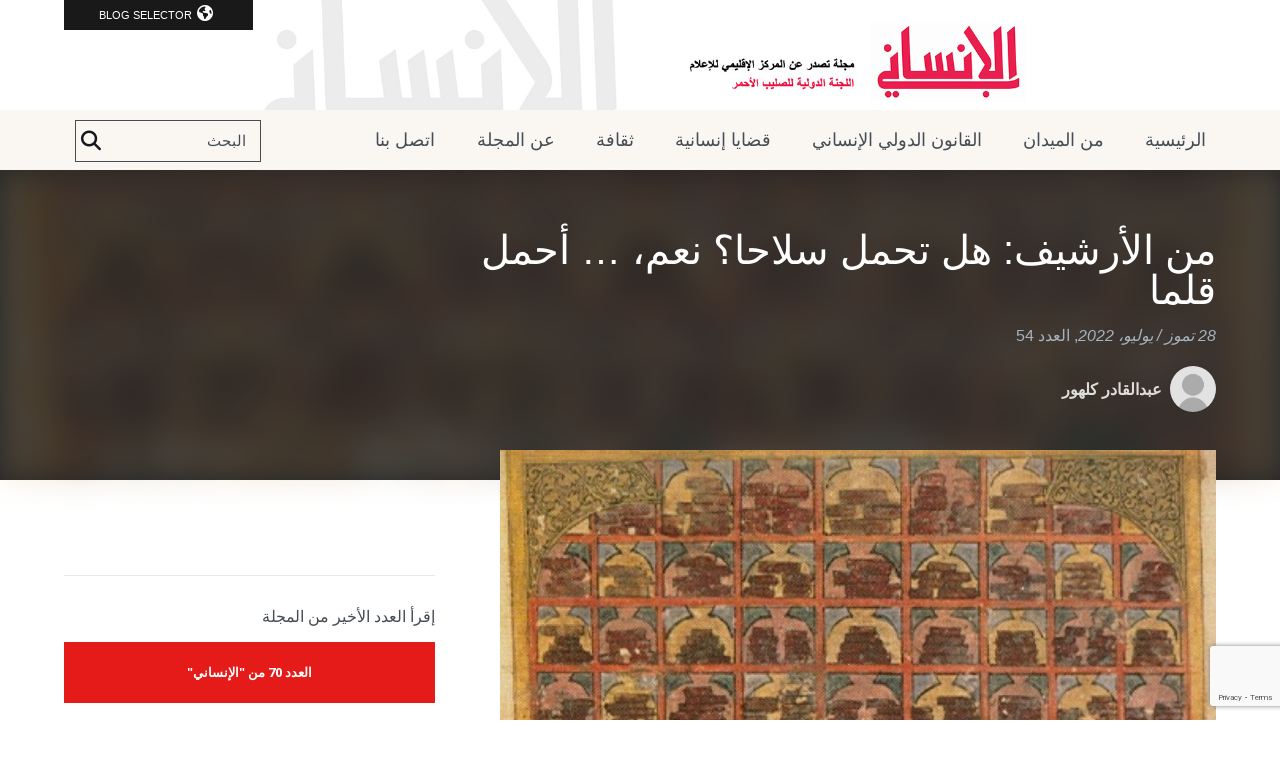

--- FILE ---
content_type: text/html; charset=UTF-8
request_url: https://blogs.icrc.org/alinsani/2022/07/28/5052/
body_size: 17937
content:
<!doctype html>
<html class="no-js" dir="rtl" lang="ar">
<head>
    <meta charset="utf-8">
    <title>من الأرشيف: هل تحمل سلاحا؟ نعم، ... أحمل قلما - مجلة ومدونة الإنساني | مجلة ومدونة الإنساني</title>
    <meta http-equiv="X-UA-Compatible" content="IE=edge,chrome=1">
    <meta name="viewport" content="width=device-width">
    <link rel="shortcut icon" href="https://blogs.icrc.org/app/themes/icrc_blogs_2015/favicon.ico">
    <meta name='robots' content='index, follow, max-image-preview:large, max-snippet:-1, max-video-preview:-1' />
	<style>img:is([sizes="auto" i], [sizes^="auto," i]) { contain-intrinsic-size: 3000px 1500px }</style>
	
	<!-- This site is optimized with the Yoast SEO plugin v26.3 - https://yoast.com/wordpress/plugins/seo/ -->
	<link rel="canonical" href="https://blogs.icrc.org/alinsani/2022/07/28/5052/" />
	<meta property="og:locale" content="ar_AR" />
	<meta property="og:type" content="article" />
	<meta property="og:title" content="من الأرشيف: هل تحمل سلاحا؟ نعم، ... أحمل قلما - مجلة ومدونة الإنساني" />
	<meta property="og:description" content="يقال إنه لا أساس معقولا لأي حرب أو نزاع مسلح. والكارثة الأكبر هي التأثيرات التي تخلفها النزاعات المسلحة، والتي لايسلم لا الأفراد ولا المجتمعات من آثارها السلبية الكثيرة. ابتليت مدينتي التي أعيش فيها بنزاع مسلح بين طرفين، يعتبر كل منهما نفسه على حق، وأنه لابد أن ينتصر. وكانت وجهة نظري ككاتب أن الجانبين كانا خاسرين،..." />
	<meta property="og:url" content="https://blogs.icrc.org/alinsani/2022/07/28/5052/" />
	<meta property="og:site_name" content="مجلة ومدونة الإنساني" />
	<meta property="article:published_time" content="2022-07-28T06:59:03+00:00" />
	<meta property="article:modified_time" content="2022-07-28T07:16:05+00:00" />
	<meta property="og:image" content="https://blogs.icrc.org/alinsani/wp-content/uploads/sites/109/2022/07/Maqamat_hariri.jpg" />
	<meta property="og:image:width" content="974" />
	<meta property="og:image:height" content="989" />
	<meta property="og:image:type" content="image/jpeg" />
	<meta name="author" content="Alinsani" />
	<meta name="twitter:card" content="summary_large_image" />
	<meta name="twitter:label1" content="كُتب بواسطة" />
	<meta name="twitter:data1" content="Alinsani" />
	<meta name="twitter:label2" content="وقت القراءة المُقدّر" />
	<meta name="twitter:data2" content="4 دقائق" />
	<script type="application/ld+json" class="yoast-schema-graph">{"@context":"https://schema.org","@graph":[{"@type":"WebPage","@id":"https://blogs.icrc.org/alinsani/2022/07/28/5052/","url":"https://blogs.icrc.org/alinsani/2022/07/28/5052/","name":"من الأرشيف: هل تحمل سلاحا؟ نعم، ... أحمل قلما - مجلة ومدونة الإنساني","isPartOf":{"@id":"https://blogs.icrc.org/alinsani/#website"},"primaryImageOfPage":{"@id":"https://blogs.icrc.org/alinsani/2022/07/28/5052/#primaryimage"},"image":{"@id":"https://blogs.icrc.org/alinsani/2022/07/28/5052/#primaryimage"},"thumbnailUrl":"https://blogs.icrc.org/app/uploads/sites/109/2022/07/Maqamat_hariri.jpg","datePublished":"2022-07-28T06:59:03+00:00","dateModified":"2022-07-28T07:16:05+00:00","author":{"@id":"https://blogs.icrc.org/alinsani/#/schema/person/0703e1d7aa39954320c96867a6f0cbb6"},"breadcrumb":{"@id":"https://blogs.icrc.org/alinsani/2022/07/28/5052/#breadcrumb"},"inLanguage":"ar","potentialAction":[{"@type":"ReadAction","target":["https://blogs.icrc.org/alinsani/2022/07/28/5052/"]}]},{"@type":"ImageObject","inLanguage":"ar","@id":"https://blogs.icrc.org/alinsani/2022/07/28/5052/#primaryimage","url":"https://blogs.icrc.org/app/uploads/sites/109/2022/07/Maqamat_hariri.jpg","contentUrl":"https://blogs.icrc.org/app/uploads/sites/109/2022/07/Maqamat_hariri.jpg","width":974,"height":989,"caption":"رسم لطلاب في مكتبة بيت الحكمة مستوحاة من كتاب مقامات الحريري للرسام يحيى الواسطي، بغداد 1237"},{"@type":"BreadcrumbList","@id":"https://blogs.icrc.org/alinsani/2022/07/28/5052/#breadcrumb","itemListElement":[{"@type":"ListItem","position":1,"name":"Home","item":"https://blogs.icrc.org/alinsani/"},{"@type":"ListItem","position":2,"name":"من الأرشيف: هل تحمل سلاحا؟ نعم، &#8230; أحمل قلما"}]},{"@type":"WebSite","@id":"https://blogs.icrc.org/alinsani/#website","url":"https://blogs.icrc.org/alinsani/","name":"مجلة ومدونة الإنساني","description":"مجلة ومدونة معنيتان بالعمل الإنساني في أوقات النزاعات المسلحة","potentialAction":[{"@type":"SearchAction","target":{"@type":"EntryPoint","urlTemplate":"https://blogs.icrc.org/alinsani/?s={search_term_string}"},"query-input":{"@type":"PropertyValueSpecification","valueRequired":true,"valueName":"search_term_string"}}],"inLanguage":"ar"},{"@type":"Person","@id":"https://blogs.icrc.org/alinsani/#/schema/person/0703e1d7aa39954320c96867a6f0cbb6","name":"Alinsani","image":{"@type":"ImageObject","inLanguage":"ar","@id":"https://blogs.icrc.org/alinsani/#/schema/person/image/","url":"https://secure.gravatar.com/avatar/001eea5581173b33a649d01131386206dfdfd655d69384d661c15ded5146eb3b?s=96&d=mm&r=g","contentUrl":"https://secure.gravatar.com/avatar/001eea5581173b33a649d01131386206dfdfd655d69384d661c15ded5146eb3b?s=96&d=mm&r=g","caption":"Alinsani"},"url":"https://blogs.icrc.org/alinsani/author/ahosman/"}]}</script>
	<!-- / Yoast SEO plugin. -->


<link rel="alternate" type="application/rss+xml" title="مجلة ومدونة الإنساني &laquo; من الأرشيف: هل تحمل سلاحا؟ نعم، &#8230; أحمل قلما خلاصة التعليقات" href="https://blogs.icrc.org/alinsani/2022/07/28/5052/feed/" />
<script type="text/javascript">
/* <![CDATA[ */
window._wpemojiSettings = {"baseUrl":"https:\/\/s.w.org\/images\/core\/emoji\/16.0.1\/72x72\/","ext":".png","svgUrl":"https:\/\/s.w.org\/images\/core\/emoji\/16.0.1\/svg\/","svgExt":".svg","source":{"concatemoji":"https:\/\/blogs.icrc.org\/alinsani\/wp-includes\/js\/wp-emoji-release.min.js?ver=6.8.3"}};
/*! This file is auto-generated */
!function(s,n){var o,i,e;function c(e){try{var t={supportTests:e,timestamp:(new Date).valueOf()};sessionStorage.setItem(o,JSON.stringify(t))}catch(e){}}function p(e,t,n){e.clearRect(0,0,e.canvas.width,e.canvas.height),e.fillText(t,0,0);var t=new Uint32Array(e.getImageData(0,0,e.canvas.width,e.canvas.height).data),a=(e.clearRect(0,0,e.canvas.width,e.canvas.height),e.fillText(n,0,0),new Uint32Array(e.getImageData(0,0,e.canvas.width,e.canvas.height).data));return t.every(function(e,t){return e===a[t]})}function u(e,t){e.clearRect(0,0,e.canvas.width,e.canvas.height),e.fillText(t,0,0);for(var n=e.getImageData(16,16,1,1),a=0;a<n.data.length;a++)if(0!==n.data[a])return!1;return!0}function f(e,t,n,a){switch(t){case"flag":return n(e,"\ud83c\udff3\ufe0f\u200d\u26a7\ufe0f","\ud83c\udff3\ufe0f\u200b\u26a7\ufe0f")?!1:!n(e,"\ud83c\udde8\ud83c\uddf6","\ud83c\udde8\u200b\ud83c\uddf6")&&!n(e,"\ud83c\udff4\udb40\udc67\udb40\udc62\udb40\udc65\udb40\udc6e\udb40\udc67\udb40\udc7f","\ud83c\udff4\u200b\udb40\udc67\u200b\udb40\udc62\u200b\udb40\udc65\u200b\udb40\udc6e\u200b\udb40\udc67\u200b\udb40\udc7f");case"emoji":return!a(e,"\ud83e\udedf")}return!1}function g(e,t,n,a){var r="undefined"!=typeof WorkerGlobalScope&&self instanceof WorkerGlobalScope?new OffscreenCanvas(300,150):s.createElement("canvas"),o=r.getContext("2d",{willReadFrequently:!0}),i=(o.textBaseline="top",o.font="600 32px Arial",{});return e.forEach(function(e){i[e]=t(o,e,n,a)}),i}function t(e){var t=s.createElement("script");t.src=e,t.defer=!0,s.head.appendChild(t)}"undefined"!=typeof Promise&&(o="wpEmojiSettingsSupports",i=["flag","emoji"],n.supports={everything:!0,everythingExceptFlag:!0},e=new Promise(function(e){s.addEventListener("DOMContentLoaded",e,{once:!0})}),new Promise(function(t){var n=function(){try{var e=JSON.parse(sessionStorage.getItem(o));if("object"==typeof e&&"number"==typeof e.timestamp&&(new Date).valueOf()<e.timestamp+604800&&"object"==typeof e.supportTests)return e.supportTests}catch(e){}return null}();if(!n){if("undefined"!=typeof Worker&&"undefined"!=typeof OffscreenCanvas&&"undefined"!=typeof URL&&URL.createObjectURL&&"undefined"!=typeof Blob)try{var e="postMessage("+g.toString()+"("+[JSON.stringify(i),f.toString(),p.toString(),u.toString()].join(",")+"));",a=new Blob([e],{type:"text/javascript"}),r=new Worker(URL.createObjectURL(a),{name:"wpTestEmojiSupports"});return void(r.onmessage=function(e){c(n=e.data),r.terminate(),t(n)})}catch(e){}c(n=g(i,f,p,u))}t(n)}).then(function(e){for(var t in e)n.supports[t]=e[t],n.supports.everything=n.supports.everything&&n.supports[t],"flag"!==t&&(n.supports.everythingExceptFlag=n.supports.everythingExceptFlag&&n.supports[t]);n.supports.everythingExceptFlag=n.supports.everythingExceptFlag&&!n.supports.flag,n.DOMReady=!1,n.readyCallback=function(){n.DOMReady=!0}}).then(function(){return e}).then(function(){var e;n.supports.everything||(n.readyCallback(),(e=n.source||{}).concatemoji?t(e.concatemoji):e.wpemoji&&e.twemoji&&(t(e.twemoji),t(e.wpemoji)))}))}((window,document),window._wpemojiSettings);
/* ]]> */
</script>
<link rel='stylesheet' id='wnk-styles-css' href='https://blogs.icrc.org/app/themes/icrc_blogs_2015/www/css/styles.css' type='text/css' media='all' />
<link rel='stylesheet' id='wnk-typo-hebreu-css' href='https://blogs.icrc.org/app/themes/icrc_blogs_2015/www/css/typo-hebreu.css?v=20240723' type='text/css' media='all' />
<link rel='stylesheet' id='wnk-print-css' href='https://blogs.icrc.org/app/themes/icrc_blogs_2015/www/css/print.css' type='text/css' media='print' />
<link rel='stylesheet' id='wnk-fontawesome-css' href='https://blogs.icrc.org/app/themes/icrc_blogs_2015/www/css/fontawesomevsix/all.min.css' type='text/css' media='all' />
<link rel='stylesheet' id='wnk-fontawesomeshims-css' href='https://blogs.icrc.org/app/themes/icrc_blogs_2015/www/css/fontawesomevsix/v4-shims.min.css' type='text/css' media='all' />
<style id='wp-emoji-styles-inline-css' type='text/css'>

	img.wp-smiley, img.emoji {
		display: inline !important;
		border: none !important;
		box-shadow: none !important;
		height: 1em !important;
		width: 1em !important;
		margin: 0 0.07em !important;
		vertical-align: -0.1em !important;
		background: none !important;
		padding: 0 !important;
	}
</style>
<link rel='stylesheet' id='magic-login-login-block-css' href='https://blogs.icrc.org/app/plugins/magic-login/dist/css/login-block-style.css?ver=2.6.2' type='text/css' media='all' />
<style id='global-styles-inline-css' type='text/css'>
:root{--wp--preset--aspect-ratio--square: 1;--wp--preset--aspect-ratio--4-3: 4/3;--wp--preset--aspect-ratio--3-4: 3/4;--wp--preset--aspect-ratio--3-2: 3/2;--wp--preset--aspect-ratio--2-3: 2/3;--wp--preset--aspect-ratio--16-9: 16/9;--wp--preset--aspect-ratio--9-16: 9/16;--wp--preset--color--black: #000000;--wp--preset--color--cyan-bluish-gray: #abb8c3;--wp--preset--color--white: #ffffff;--wp--preset--color--pale-pink: #f78da7;--wp--preset--color--vivid-red: #cf2e2e;--wp--preset--color--luminous-vivid-orange: #ff6900;--wp--preset--color--luminous-vivid-amber: #fcb900;--wp--preset--color--light-green-cyan: #7bdcb5;--wp--preset--color--vivid-green-cyan: #00d084;--wp--preset--color--pale-cyan-blue: #8ed1fc;--wp--preset--color--vivid-cyan-blue: #0693e3;--wp--preset--color--vivid-purple: #9b51e0;--wp--preset--gradient--vivid-cyan-blue-to-vivid-purple: linear-gradient(135deg,rgba(6,147,227,1) 0%,rgb(155,81,224) 100%);--wp--preset--gradient--light-green-cyan-to-vivid-green-cyan: linear-gradient(135deg,rgb(122,220,180) 0%,rgb(0,208,130) 100%);--wp--preset--gradient--luminous-vivid-amber-to-luminous-vivid-orange: linear-gradient(135deg,rgba(252,185,0,1) 0%,rgba(255,105,0,1) 100%);--wp--preset--gradient--luminous-vivid-orange-to-vivid-red: linear-gradient(135deg,rgba(255,105,0,1) 0%,rgb(207,46,46) 100%);--wp--preset--gradient--very-light-gray-to-cyan-bluish-gray: linear-gradient(135deg,rgb(238,238,238) 0%,rgb(169,184,195) 100%);--wp--preset--gradient--cool-to-warm-spectrum: linear-gradient(135deg,rgb(74,234,220) 0%,rgb(151,120,209) 20%,rgb(207,42,186) 40%,rgb(238,44,130) 60%,rgb(251,105,98) 80%,rgb(254,248,76) 100%);--wp--preset--gradient--blush-light-purple: linear-gradient(135deg,rgb(255,206,236) 0%,rgb(152,150,240) 100%);--wp--preset--gradient--blush-bordeaux: linear-gradient(135deg,rgb(254,205,165) 0%,rgb(254,45,45) 50%,rgb(107,0,62) 100%);--wp--preset--gradient--luminous-dusk: linear-gradient(135deg,rgb(255,203,112) 0%,rgb(199,81,192) 50%,rgb(65,88,208) 100%);--wp--preset--gradient--pale-ocean: linear-gradient(135deg,rgb(255,245,203) 0%,rgb(182,227,212) 50%,rgb(51,167,181) 100%);--wp--preset--gradient--electric-grass: linear-gradient(135deg,rgb(202,248,128) 0%,rgb(113,206,126) 100%);--wp--preset--gradient--midnight: linear-gradient(135deg,rgb(2,3,129) 0%,rgb(40,116,252) 100%);--wp--preset--font-size--small: 13px;--wp--preset--font-size--medium: 20px;--wp--preset--font-size--large: 36px;--wp--preset--font-size--x-large: 42px;--wp--preset--spacing--20: 0.44rem;--wp--preset--spacing--30: 0.67rem;--wp--preset--spacing--40: 1rem;--wp--preset--spacing--50: 1.5rem;--wp--preset--spacing--60: 2.25rem;--wp--preset--spacing--70: 3.38rem;--wp--preset--spacing--80: 5.06rem;--wp--preset--shadow--natural: 6px 6px 9px rgba(0, 0, 0, 0.2);--wp--preset--shadow--deep: 12px 12px 50px rgba(0, 0, 0, 0.4);--wp--preset--shadow--sharp: 6px 6px 0px rgba(0, 0, 0, 0.2);--wp--preset--shadow--outlined: 6px 6px 0px -3px rgba(255, 255, 255, 1), 6px 6px rgba(0, 0, 0, 1);--wp--preset--shadow--crisp: 6px 6px 0px rgba(0, 0, 0, 1);}:where(.is-layout-flex){gap: 0.5em;}:where(.is-layout-grid){gap: 0.5em;}body .is-layout-flex{display: flex;}.is-layout-flex{flex-wrap: wrap;align-items: center;}.is-layout-flex > :is(*, div){margin: 0;}body .is-layout-grid{display: grid;}.is-layout-grid > :is(*, div){margin: 0;}:where(.wp-block-columns.is-layout-flex){gap: 2em;}:where(.wp-block-columns.is-layout-grid){gap: 2em;}:where(.wp-block-post-template.is-layout-flex){gap: 1.25em;}:where(.wp-block-post-template.is-layout-grid){gap: 1.25em;}.has-black-color{color: var(--wp--preset--color--black) !important;}.has-cyan-bluish-gray-color{color: var(--wp--preset--color--cyan-bluish-gray) !important;}.has-white-color{color: var(--wp--preset--color--white) !important;}.has-pale-pink-color{color: var(--wp--preset--color--pale-pink) !important;}.has-vivid-red-color{color: var(--wp--preset--color--vivid-red) !important;}.has-luminous-vivid-orange-color{color: var(--wp--preset--color--luminous-vivid-orange) !important;}.has-luminous-vivid-amber-color{color: var(--wp--preset--color--luminous-vivid-amber) !important;}.has-light-green-cyan-color{color: var(--wp--preset--color--light-green-cyan) !important;}.has-vivid-green-cyan-color{color: var(--wp--preset--color--vivid-green-cyan) !important;}.has-pale-cyan-blue-color{color: var(--wp--preset--color--pale-cyan-blue) !important;}.has-vivid-cyan-blue-color{color: var(--wp--preset--color--vivid-cyan-blue) !important;}.has-vivid-purple-color{color: var(--wp--preset--color--vivid-purple) !important;}.has-black-background-color{background-color: var(--wp--preset--color--black) !important;}.has-cyan-bluish-gray-background-color{background-color: var(--wp--preset--color--cyan-bluish-gray) !important;}.has-white-background-color{background-color: var(--wp--preset--color--white) !important;}.has-pale-pink-background-color{background-color: var(--wp--preset--color--pale-pink) !important;}.has-vivid-red-background-color{background-color: var(--wp--preset--color--vivid-red) !important;}.has-luminous-vivid-orange-background-color{background-color: var(--wp--preset--color--luminous-vivid-orange) !important;}.has-luminous-vivid-amber-background-color{background-color: var(--wp--preset--color--luminous-vivid-amber) !important;}.has-light-green-cyan-background-color{background-color: var(--wp--preset--color--light-green-cyan) !important;}.has-vivid-green-cyan-background-color{background-color: var(--wp--preset--color--vivid-green-cyan) !important;}.has-pale-cyan-blue-background-color{background-color: var(--wp--preset--color--pale-cyan-blue) !important;}.has-vivid-cyan-blue-background-color{background-color: var(--wp--preset--color--vivid-cyan-blue) !important;}.has-vivid-purple-background-color{background-color: var(--wp--preset--color--vivid-purple) !important;}.has-black-border-color{border-color: var(--wp--preset--color--black) !important;}.has-cyan-bluish-gray-border-color{border-color: var(--wp--preset--color--cyan-bluish-gray) !important;}.has-white-border-color{border-color: var(--wp--preset--color--white) !important;}.has-pale-pink-border-color{border-color: var(--wp--preset--color--pale-pink) !important;}.has-vivid-red-border-color{border-color: var(--wp--preset--color--vivid-red) !important;}.has-luminous-vivid-orange-border-color{border-color: var(--wp--preset--color--luminous-vivid-orange) !important;}.has-luminous-vivid-amber-border-color{border-color: var(--wp--preset--color--luminous-vivid-amber) !important;}.has-light-green-cyan-border-color{border-color: var(--wp--preset--color--light-green-cyan) !important;}.has-vivid-green-cyan-border-color{border-color: var(--wp--preset--color--vivid-green-cyan) !important;}.has-pale-cyan-blue-border-color{border-color: var(--wp--preset--color--pale-cyan-blue) !important;}.has-vivid-cyan-blue-border-color{border-color: var(--wp--preset--color--vivid-cyan-blue) !important;}.has-vivid-purple-border-color{border-color: var(--wp--preset--color--vivid-purple) !important;}.has-vivid-cyan-blue-to-vivid-purple-gradient-background{background: var(--wp--preset--gradient--vivid-cyan-blue-to-vivid-purple) !important;}.has-light-green-cyan-to-vivid-green-cyan-gradient-background{background: var(--wp--preset--gradient--light-green-cyan-to-vivid-green-cyan) !important;}.has-luminous-vivid-amber-to-luminous-vivid-orange-gradient-background{background: var(--wp--preset--gradient--luminous-vivid-amber-to-luminous-vivid-orange) !important;}.has-luminous-vivid-orange-to-vivid-red-gradient-background{background: var(--wp--preset--gradient--luminous-vivid-orange-to-vivid-red) !important;}.has-very-light-gray-to-cyan-bluish-gray-gradient-background{background: var(--wp--preset--gradient--very-light-gray-to-cyan-bluish-gray) !important;}.has-cool-to-warm-spectrum-gradient-background{background: var(--wp--preset--gradient--cool-to-warm-spectrum) !important;}.has-blush-light-purple-gradient-background{background: var(--wp--preset--gradient--blush-light-purple) !important;}.has-blush-bordeaux-gradient-background{background: var(--wp--preset--gradient--blush-bordeaux) !important;}.has-luminous-dusk-gradient-background{background: var(--wp--preset--gradient--luminous-dusk) !important;}.has-pale-ocean-gradient-background{background: var(--wp--preset--gradient--pale-ocean) !important;}.has-electric-grass-gradient-background{background: var(--wp--preset--gradient--electric-grass) !important;}.has-midnight-gradient-background{background: var(--wp--preset--gradient--midnight) !important;}.has-small-font-size{font-size: var(--wp--preset--font-size--small) !important;}.has-medium-font-size{font-size: var(--wp--preset--font-size--medium) !important;}.has-large-font-size{font-size: var(--wp--preset--font-size--large) !important;}.has-x-large-font-size{font-size: var(--wp--preset--font-size--x-large) !important;}
:where(.wp-block-post-template.is-layout-flex){gap: 1.25em;}:where(.wp-block-post-template.is-layout-grid){gap: 1.25em;}
:where(.wp-block-columns.is-layout-flex){gap: 2em;}:where(.wp-block-columns.is-layout-grid){gap: 2em;}
:root :where(.wp-block-pullquote){font-size: 1.5em;line-height: 1.6;}
</style>
<link rel='stylesheet' id='contact-form-7-css' href='https://blogs.icrc.org/app/plugins/contact-form-7/includes/css/styles.css?ver=6.1.3' type='text/css' media='all' />
<link rel='stylesheet' id='contact-form-7-rtl-css' href='https://blogs.icrc.org/app/plugins/contact-form-7/includes/css/styles-rtl.css?ver=6.1.3' type='text/css' media='all' />
<script type="text/javascript" src="https://blogs.icrc.org/app/themes/icrc_blogs_2015/www/js/vendors/jquery-1.9.1.min.js" id="jquery-js"></script>
<script type="text/javascript" src="https://blogs.icrc.org/app/themes/icrc_blogs_2015/www/js/scripts.js" id="scripts-js"></script>
<link rel="https://api.w.org/" href="https://blogs.icrc.org/alinsani/wp-json/" /><link rel="alternate" title="JSON" type="application/json" href="https://blogs.icrc.org/alinsani/wp-json/wp/v2/posts/5052" /><link rel='shortlink' href='https://blogs.icrc.org/alinsani/?p=5052' />
<link rel="alternate" title="oEmbed (JSON)" type="application/json+oembed" href="https://blogs.icrc.org/alinsani/wp-json/oembed/1.0/embed?url=https%3A%2F%2Fblogs.icrc.org%2Falinsani%2F2022%2F07%2F28%2F5052%2F" />
<link rel="alternate" title="oEmbed (XML)" type="text/xml+oembed" href="https://blogs.icrc.org/alinsani/wp-json/oembed/1.0/embed?url=https%3A%2F%2Fblogs.icrc.org%2Falinsani%2F2022%2F07%2F28%2F5052%2F&#038;format=xml" />
    <link href='https://fonts.googleapis.com/css?family=Merriweather:400,300,600,700,900,400italic,300italic'
          rel="stylesheet" media="print" onload="this.media='all'">
    <link href='https://fonts.googleapis.com/css?family=Open+Sans:400,700,300italic'
          rel="stylesheet" media="print" onload="this.media='all'">
        
	

    <!-- GTM -->
<noscript>
<iframe src="//www.googletagmanager.com/ns.html?id=GTM-JNXJ" height="0" width="0" style="display:none;visibility:hidden"></iframe>
</noscript>
<script>
(function (w, d, s, l, i) {
w[l] = w[l] || [];
w[l].push({
'gtm.start':
new Date().getTime(), event: 'gtm.js'
});
var f = d.getElementsByTagName(s)[0],
j = d.createElement(s), dl = l != 'dataLayer' ? '&l=' + l : '';
j.async = true;
j.src =
'//www.googletagmanager.com/gtm.js?id=' + i + dl;
f.parentNode.insertBefore(j, f);
})(window, document, 'script', 'dataLayer', 'GTM-JNXJ');
</script>
<!-- FACEBOOK -->
<script>
!function(f,b,e,v,n,t,s)
{if(f.fbq)return;n=f.fbq=function(){n.callMethod?
n.callMethod.apply(n,arguments):n.queue.push(arguments)};
if(!f._fbq)f._fbq=n;n.push=n;n.loaded=!0;n.version='2.0';
n.queue=[];t=b.createElement(e);t.async=!0;
t.src=v;s=b.getElementsByTagName(e)[0];
s.parentNode.insertBefore(t,s)}(window, document,'script',
'https://connect.facebook.net/en_US/fbevents.js');
fbq('init', '232213835381557');
fbq('track', 'PageView');
</script>
<noscript><img height="1" width="1" style="display:none"
src="https://www.facebook.com/tr?id=232213835381557&ev=PageView&noscript=1"
/></noscript>  <!-- Matomo Tag Manager -->
<script>
  var _mtm = window._mtm = window._mtm || [];
  _mtm.push({'mtm.startTime': (new Date().getTime()), 'event': 'mtm.Start'});
  (function() {
    var d=document, g=d.createElement('script'), s=d.getElementsByTagName('script')[0];
    g.async=true; g.src='https://matomo.ext.icrc.org/js/container_xZNxSZfG.js'; s.parentNode.insertBefore(g,s);
  })();
</script>
<!-- End Matomo Tag Manager -->
</head>

<body class="rtl wp-singular post-template-default single single-post postid-5052 single-format-standard wp-theme-icrc_blogs_2015  bn-109">


<!-- Google Tag Manager (noscript) -->
<noscript>
  <iframe src="https://www.googletagmanager.com/ns.html?id=GTM-JNXJ"
          height="0"
          width="0"
          style="display:none;visibility:hidden"
          sandbox></iframe>
</noscript>
<!-- End Google Tag Manager (noscript) -->
<a href="#pageContent" hidden aria-hidden="false">Skip to main content</a>
<div class="r-elements">
    <div class="r-overlay"></div>
    <div class="r-btn r-btn-menu"><i class="fa fa-bars"></i></div>
    <div class="r-btn r-btn-search"><i class="fa fa-search"></i></div>
    <div class="r-btn r-btn-sidebar"><i class="fa fa-circle"></i><i class="fa fa-circle"></i><i class="fa fa-circle"></i></div>    <form role="search" method="get" class="searchform" action="https://blogs.icrc.org/alinsani/">
    <div>
	<input type="text" placeholder="البحث" value="" name="s" id="s" />
	<button type="submit" id="searchsubmit" aria-label="البحث"><label for="s">البحث</label><i class="fa fa-search"></i></button>
    </div>
</form>    </div>

<header id="mainHeader">

    <nav class="blog-selector wrap"><ul class=""><li class="title"><i class="fa fa-globe"></i>Blog Selector<span></span><p>  مجلة ومدونة الإنساني</p><ul class="blog-list"><li><a href="https://blogs.icrc.org/ilot" title="The ICRC in Israel, Golan, West Bank, Gaza">The ICRC in Israel, Golan, West Bank, Gaza</a></li><li><a href="https://blogs.icrc.org/new-delhi" title="The ICRC in New Delhi">The ICRC in New Delhi</a></li><li><a href="https://blogs.icrc.org/indonesia" title="The ICRC in Indonesia">The ICRC in Indonesia</a></li><li><a href="https://blogs.icrc.org/ua" title="МКЧХ в Україні">МКЧХ в Україні</a></li><li><a href="https://blogs.icrc.org/somalia" title="The ICRC in Somalia">The ICRC in Somalia</a></li><li><a href="https://blogs.icrc.org/law-and-policy" title="Humanitarian Law &amp; Policy Blog">Humanitarian Law &amp; Policy Blog</a></li><li><a href="https://blogs.icrc.org/th" title="คณะกรรมการกาชาดระหว่างประเทศ">คณะกรรมการกาชาดระหว่างประเทศ</a></li><li><a href="https://blogs.icrc.org/cross-files" title="Cross-Files | ICRC Archives, audiovisual and library">Cross-Files | ICRC Archives, audiovisual and library</a></li><li><a href="https://blogs.icrc.org/hdtse" title="L’humanitaire dans tous ses états">L’humanitaire dans tous ses états</a></li><li><a href="https://blogs.icrc.org/religion-humanitarianprinciples" title="Religion and Humanitarian Principles">Religion and Humanitarian Principles</a></li><li><a href="https://blogs.icrc.org/intercross" title="Intercross">Intercross</a></li><li><a href="https://blogs.icrc.org/afghanistan" title="د سره صليب نړيواله کمیټه">د سره صليب نړيواله کمیټه</a></li><li><a href="https://blogs.icrc.org/logistics" title="ICRC Logistics">ICRC Logistics</a></li></ul></li></ul></nav>
    <div class="banner " style="background-color: #ffffff">
        <a href="https://blogs.icrc.org/alinsani" title="  مجلة ومدونة الإنساني">
            <h1 title="  مجلة ومدونة الإنساني">
                <img src="https://blogs.icrc.org/alinsani/wp-content/uploads/sites/109/2018/07/banner-small.jpg" alt="  مجلة ومدونة الإنساني"/>
            </h1>
        </a>
    </div>

    <nav role="navigation" class="nav" id="mainNav">
        <div class="r-btn r-btn-menu"><i class="fa fa-bars"></i></div>
        <div class="r-btn-close">
            <img src="https://blogs.icrc.org/app/themes/icrc_blogs_2015/www/img/close-w.png" alt="إغلاق"/>
        </div>
        <div class="wrap">
            <div class="menu-all-container"><ul id="menu-all" class="menu"><li id="menu-item-539" class="menu-item menu-item-type-custom menu-item-object-custom menu-item-539"><a href="/alinsani">الرئيسية<span></span></a></li>
<li id="menu-item-562" class="menu-item menu-item-type-taxonomy menu-item-object-category menu-item-562"><a href="https://blogs.icrc.org/alinsani/category/the-field/">من الميدان<span></span></a></li>
<li id="menu-item-465" class="menu-item menu-item-type-taxonomy menu-item-object-category menu-item-has-children menu-item-465"><a href="https://blogs.icrc.org/alinsani/category/111/">القانون الدولي الإنساني<span></span></a>
<ul class="sub-menu">
	<li id="menu-item-6962" class="menu-item menu-item-type-post_type menu-item-object-page menu-item-6962"><a href="https://blogs.icrc.org/alinsani/6960-2/">اتفاقيات جنيف<span></span></a></li>
</ul>
</li>
<li id="menu-item-8040" class="menu-item menu-item-type-taxonomy menu-item-object-category menu-item-has-children menu-item-8040"><a href="https://blogs.icrc.org/alinsani/category/humanitarian-causes/">قضايا إنسانية<span></span></a>
<ul class="sub-menu">
	<li id="menu-item-8039" class="menu-item menu-item-type-taxonomy menu-item-object-category menu-item-8039"><a href="https://blogs.icrc.org/alinsani/category/humanitarian-causes/1201/">ملفات<span></span></a></li>
</ul>
</li>
<li id="menu-item-468" class="menu-item menu-item-type-taxonomy menu-item-object-category menu-item-has-children menu-item-468"><a href="https://blogs.icrc.org/alinsani/category/culture/">ثقافة<span></span></a>
<ul class="sub-menu">
	<li id="menu-item-8709" class="menu-item menu-item-type-taxonomy menu-item-object-category menu-item-8709"><a href="https://blogs.icrc.org/alinsani/category/culture/freestyle-writings/">بلا رتوش<span></span></a></li>
</ul>
</li>
<li id="menu-item-16" class="menu-item menu-item-type-post_type menu-item-object-page menu-item-has-children menu-item-16"><a href="https://blogs.icrc.org/alinsani/about_us/">عن المجلة<span></span></a>
<ul class="sub-menu">
	<li id="menu-item-7271" class="menu-item menu-item-type-taxonomy menu-item-object-category menu-item-7271"><a href="https://blogs.icrc.org/alinsani/category/https-blogs-icrc-org-alinsani-6812-2/70/">العدد الأخير من المجلة<span></span></a></li>
	<li id="menu-item-8395" class="menu-item menu-item-type-custom menu-item-object-custom menu-item-8395"><a href="https://blogs.icrc.org/alinsani/category/https-blogs-icrc-org-alinsani-6812-2/">أرشيف المجلة<span></span></a></li>
	<li id="menu-item-8382" class="menu-item menu-item-type-post_type menu-item-object-page menu-item-8382"><a href="https://blogs.icrc.org/alinsani/contributing-to-al-insani/">المساهمة في «الإنساني»<span></span></a></li>
</ul>
</li>
<li id="menu-item-8000" class="menu-item menu-item-type-post_type menu-item-object-page menu-item-8000"><a href="https://blogs.icrc.org/alinsani/contact-us/">اتصل بنا<span></span></a></li>
</ul></div><form role="search" method="get" class="searchform" action="https://blogs.icrc.org/alinsani/">
    <div>
	<input type="text" placeholder="البحث" value="" name="s" id="s" />
	<button type="submit" id="searchsubmit" aria-label="البحث"><label for="s">البحث</label><i class="fa fa-search"></i></button>
    </div>
</form><div class="r-blog-selector wrap"><ul class=""><li class="title"><i class="fa fa-globe"></i>Blog Selector<span></span><p>  مجلة ومدونة الإنساني</p><ul class="blog-list"><li><a href="https://blogs.icrc.org/ilot" title="The ICRC in Israel, Golan, West Bank, Gaza">The ICRC in Israel, Golan, West Bank, Gaza</a></li><li><a href="https://blogs.icrc.org/new-delhi" title="The ICRC in New Delhi">The ICRC in New Delhi</a></li><li><a href="https://blogs.icrc.org/indonesia" title="The ICRC in Indonesia">The ICRC in Indonesia</a></li><li><a href="https://blogs.icrc.org/ua" title="МКЧХ в Україні">МКЧХ в Україні</a></li><li><a href="https://blogs.icrc.org/somalia" title="The ICRC in Somalia">The ICRC in Somalia</a></li><li><a href="https://blogs.icrc.org/law-and-policy" title="Humanitarian Law &amp; Policy Blog">Humanitarian Law &amp; Policy Blog</a></li><li><a href="https://blogs.icrc.org/th" title="คณะกรรมการกาชาดระหว่างประเทศ">คณะกรรมการกาชาดระหว่างประเทศ</a></li><li><a href="https://blogs.icrc.org/cross-files" title="Cross-Files | ICRC Archives, audiovisual and library">Cross-Files | ICRC Archives, audiovisual and library</a></li><li><a href="https://blogs.icrc.org/hdtse" title="L’humanitaire dans tous ses états">L’humanitaire dans tous ses états</a></li><li><a href="https://blogs.icrc.org/religion-humanitarianprinciples" title="Religion and Humanitarian Principles">Religion and Humanitarian Principles</a></li><li><a href="https://blogs.icrc.org/intercross" title="Intercross">Intercross</a></li><li><a href="https://blogs.icrc.org/afghanistan" title="د سره صليب نړيواله کمیټه">د سره صليب نړيواله کمیټه</a></li><li><a href="https://blogs.icrc.org/logistics" title="ICRC Logistics">ICRC Logistics</a></li></ul></li></ul></div>        </div>
    </nav>

</header>
    <section id="pageContent">
        <article id="post-5052" class="clearfix post-5052 post type-post status-publish format-standard has-post-thumbnail hentry category-523 tag-93 tag-54 tag-1057" role="article" itemscope itemtype="http://schema.org/BlogPosting">
            <header class="post-header">
                <div class="background-image" style="background-image: url('https://blogs.icrc.org/app/uploads/sites/109/2022/07/Maqamat_hariri-974x620.jpg');"></div>                <div class="wrap">
                    <h1 class="single-title" itemprop="headline">من الأرشيف: هل تحمل سلاحا؟ نعم، &#8230; أحمل قلما</h1>
                    <p class="metas">
                        <time datetime="2022-07-28" pubdate>28 تموز / يوليو، 2022</time>,&nbsp;<a href="https://blogs.icrc.org/alinsani/category/https-blogs-icrc-org-alinsani-6812-2/54/">العدد 54</a>                        <div class="authors"><a class="auth" href="https://blogs.icrc.org/alinsani/contributor/5053/"><figure><img src="https://blogs.icrc.org/app/themes/icrc_blogs_2015/www/img/contributor.png" alt="" /></figure><span>عبدالقادر كلهور</span></a></div>                    </p>
                </div>
            </header>
            <div class="wrap">
                <div class="single-post-container">
                    <div class="wp-caption thumbnail"><img src="https://blogs.icrc.org/app/uploads/sites/109/2022/07/Maqamat_hariri-974x620.jpg" alt="من الأرشيف: هل تحمل سلاحا؟ نعم، &#8230; أحمل قلما" /><p class="wp-caption-text">رسم لطلاب في مكتبة بيت الحكمة مستوحاة من كتاب مقامات الحريري للرسام يحيى الواسطي، بغداد 1237 </p></div>                    <section class="post-content wysi-content clearfix" itemprop="articleBody">
                        <p style="direction: rtl; text-align: justify;"><strong><span lang="AR-SA" style="font-size: 14.0pt; font-family: 'Simplified Arabic',serif; font-weight: normal;">يقال إنه لا أساس معقولا لأي حرب أو نزاع مسلح. والكارثة الأكبر هي التأثيرات التي تخلفها النزاعات المسلحة، والتي لايسلم لا الأفراد ولا المجتمعات من آثارها السلبية الكثيرة. ابتليت مدينتي التي أعيش فيها بنزاع مسلح بين طرفين، يعتبر كل منهما نفسه على حق، وأنه لابد أن ينتصر. وكانت وجهة نظري ككاتب أن الجانبين كانا خاسرين، وأن الخاسر الأكبر هو نحن، المدنيين الذين لاحول لهم ولا قوة. </span></strong></p>
<p style="direction: rtl; text-align: justify;"><strong><span lang="AR-SA" style="font-size: 14.0pt; font-family: 'Simplified Arabic',serif; font-weight: normal;">كان ذلك النزاع المسلح قد وصل الى ذروتة، وإحدى الجهتين المتنازعتين كانت تنوى شن هجوم كبير وحاسم على آخر معقل مستمر في المقاومة للطرف الآخر في المدينة. ومن سوء حظي أن منزلنا كان قريبا جدا من ذلك المعقل الذي كان مقررا شن الهجوم عليه. كانت الشمس قد بدأت بلملمة أشعتها وتستعد للغروب، في ما أخذ الظلام، الذى بدأ يغطي المدينة بجناحه، يدق طبول الحرب شيئا فشيئا، أما فى الساحة الكبيرة التي كانت تتوسط المدينة فلم تكن تسمع سوى أحاديث عن الحرب والقتال.</span></strong></p>
<p style="direction: rtl; text-align: justify;"><strong><span lang="AR-SA" style="font-size: 14.0pt; font-family: 'Simplified Arabic',serif; font-weight: normal;">ومضى ذلك اليوم أيضا بدون صدور الصحيفة اليومية، في ما كان الكتاب يبيعون كتبهم فى المزاد، وعدد لابأس به من الموسيقيين والملحنين منشغلون بوضع الألحان للأناشيد الحربية. وكنت ترى الرسامين يبيعون اجمل وأغلى لوحاتهم بأثمان زهيدة، أما شاشات التليفزيون فلم تكن ترى فيها غير عرض كئيب لمناظر الجثث المحروقة وأسرى حرب لاتعرف ما إذا كانوا على قيد الحياة بعد أخذ صورهم أم لا، ناهيك عن مشاهد لأطفال حفاة بعيون دامعة.</span></strong></p>
<p style="direction: rtl; text-align: justify;"><strong style="font-family: Arial, Helvetica, sans-serif; font-size: 12px;"><span lang="AR-SA" style="font-size: 14.0pt; font-family: 'Simplified Arabic',serif; font-weight: normal;">فى هذه الأثناء كنت أسير باتجاه منزلنا بخطىً متثاقلة، وكانت الأفكار المشوشة تزدحم في تفكيري ومخيلتي. وفي ما كنت أسير ببطء، استوقفني مسلحون، وبصوت خشن مليء بكراهية شديدة بادروني بالسؤال: &#8220;هل تحمل سلاحا؟&#8221; أجبتهم بهدوء:&#8221; نعم&#8221;.</span></strong></p>
<p style="direction: rtl; text-align: justify;"><strong style="font-family: Arial, Helvetica, sans-serif; font-size: 12px;"><span lang="AR-SA" style="font-size: 14.0pt; font-family: 'Simplified Arabic',serif; font-weight: normal;">صاح بي أحدهم: &#8220;ضع سلاحك&#8221;، فمددت يدي إلى جيبي وأخرجت القلم الذي كان فيه، وقلت: &#8220;تفضل&#8221;. استشاط المسلح غضباً وبدأ بالصراخ علي، ولكن بصوت أعلى من السابق: &#8220;هل تسخر منا؟ من أنت؟ وماهو عملك؟&#8221;</span></strong></p>
<p style="direction: rtl; text-align: justify;"><strong style="font-family: Arial, Helvetica, sans-serif; font-size: 12px;"><span lang="AR-SA" style="font-size: 14.0pt; font-family: 'Simplified Arabic',serif; font-weight: normal;">&#8211; أنا كاتب.</span></strong></p>
<p style="direction: rtl; text-align: justify;"><strong style="font-family: Arial, Helvetica, sans-serif; font-size: 12px;"><span lang="AR-SA" style="font-size: 14.0pt; font-family: 'Simplified Arabic',serif; font-weight: normal;">أحد المسلحين قال لآخر بدا مسؤولا عنهم: هل أقتله؟</span></strong></p>
<p style="direction: rtl; text-align: justify;"><strong style="font-family: Arial, Helvetica, sans-serif; font-size: 12px;"><span lang="AR-SA" style="font-size: 14.0pt; font-family: 'Simplified Arabic',serif; font-weight: normal;">أجابه: تمهل</span></strong></p>
<p style="direction: rtl; text-align: justify;"><strong style="font-family: Arial, Helvetica, sans-serif; font-size: 12px;"><span lang="AR-SA" style="font-size: 14.0pt; font-family: 'Simplified Arabic',serif; font-weight: normal;">سألوني ثانية: إلى أين تذهب؟</span></strong></p>
<p style="direction: rtl; text-align: justify;"><strong style="font-family: Arial, Helvetica, sans-serif; font-size: 12px;"><span lang="AR-SA" style="font-size: 14.0pt; font-family: 'Simplified Arabic',serif; font-weight: normal;">&#8211; المنزل</span></strong></p>
<p style="direction: rtl; text-align: justify;"><strong style="font-family: Arial, Helvetica, sans-serif; font-size: 12px;"><span lang="AR-SA" style="font-size: 14.0pt; font-family: 'Simplified Arabic',serif; font-weight: normal;">&#8211; ولماذا تأخرت فى العودة.</span></strong></p>
<p style="direction: rtl; text-align: justify;"><strong style="font-family: Arial, Helvetica, sans-serif; font-size: 12px;"><span lang="AR-SA" style="font-size: 14.0pt; font-family: 'Simplified Arabic',serif; font-weight: normal;">&#8211; وهل تحتاج العودة إلى المنزل وقتا محددا؟</span></strong></p>
<p style="direction: rtl; text-align: justify;"><strong style="font-family: Arial, Helvetica, sans-serif; font-size: 12px;"><span lang="AR-SA" style="font-size: 14.0pt; font-family: 'Simplified Arabic',serif; font-weight: normal;">&#8211; نعم، إنها أوقات حرب.</span></strong></p>
<p style="direction: rtl; text-align: justify;"><strong style="font-family: Arial, Helvetica, sans-serif; font-size: 12px;"><span lang="AR-SA" style="font-size: 14.0pt; font-family: 'Simplified Arabic',serif; font-weight: normal;">كانت الحرب شيئا مهما، بل ومقدسا بالنسبة لهم، وعرفت السبب فيما بعد، فللحروب أيضا تجارها، وما لا قيمة له لدى تاجر الحرب هو الإنسان وحياته.</span></strong></p>
<p style="direction: rtl; text-align: justify;"><strong style="font-family: Arial, Helvetica, sans-serif; font-size: 12px;"><span lang="AR-SA" style="font-size: 14.0pt; font-family: 'Simplified Arabic',serif; font-weight: normal;">هذه المرة نظروا إلي بسخرية واستخفاف، وقال أحدهم: &#8220;هرب أغلب المقيمين في هذه المنطقة وتركوا منازلهم، فلماذا لم تهرب؟&#8221;. أجبتهم مبتسما: &#8220;أهرب من مدينتي؟ إلى أين؟&#8221;؟ وربما كان من حسن الطالع أنني فجأة لم أعد أثير اهتمامهم، فصاح بي كبيرهم بغضب، وبصوت عال: &#8220;إذهب من هنا بسرعة، هيا تحرك&#8221;. وليتهم ظهري،غير مطمئن، فربما يقرر أحدهم اطلاق النار علي من قبيل التسلية والمرح.</span></strong></p>
<p style="direction: rtl; text-align: justify;"><strong style="font-family: Arial, Helvetica, sans-serif; font-size: 12px;"><span lang="AR-SA" style="font-size: 14.0pt; font-family: 'Simplified Arabic',serif; font-weight: normal;">لم يستغرق وصولي إلى المنزل وقتا طويلا، وبدت ساعات الليل الطويلة كئيبة، وما إن آوى الأطفال إلى الفراش، وبدأ الوقت يقترب من منتصف الليل، حتى هزت أصوات القذائف والانفجارات أنحاء المكان، وعلت أصوات مختلف الأسلحة لتكسر صمت ليل المدينة الكئيب وتملأ سماءها بالدخان الأسود الذي تفوح منه رائحة الموت.</span></strong></p>
<p style="direction: rtl; text-align: justify;"><strong style="font-family: Arial, Helvetica, sans-serif; font-size: 12px;"><span lang="AR-SA" style="font-size: 14.0pt; font-family: 'Simplified Arabic',serif; font-weight: normal;">إنها الحرب، وفى ليالي الحروب تطغى أصوات الجدَات وهن يقصصن للأحفاد قصص ما قبل النوم، ويجوب القتلة الشوارع الفارغة إلا منهم، يزرعون الموت والدمار.</span></strong></p>
<p style="direction: rtl; text-align: justify;"><strong style="font-family: Arial, Helvetica, sans-serif; font-size: 12px;"><span lang="AR-SA" style="font-size: 14.0pt; font-family: 'Simplified Arabic',serif; font-weight: normal;">بدأ الوقت يقترب من الفجر، حاصرنا الرصاص والقذائف، فلم تكن تسمع غير صياح القتلة وصراخهم، وعويل الأطفال والنساء. إنها سيمفونية حزينة جدا ومخيفة في آن&#8230;.</span></strong></p>
<p style="direction: rtl; text-align: justify;"><strong style="font-family: Arial, Helvetica, sans-serif; font-size: 12px;"><span lang="AR-SA" style="font-size: 14.0pt; font-family: 'Simplified Arabic',serif; font-weight: normal;">آه من هذه الليلة الطويلة!</span></strong></p>
<p style="direction: rtl; text-align: justify;"><strong style="font-family: Arial, Helvetica, sans-serif; font-size: 12px;"><span lang="AR-SA" style="font-size: 14.0pt; font-family: 'Simplified Arabic',serif; font-weight: normal;">بدأت أشعة الشمس تغسل وجه الصباح وأطل قرصها المتوهج علينا في الأفق البعيد. إنه ليس صباحا عاديا بالتأكيد، حاله كحال الليلة التي قضيناها في الخوف والقلق وانتظار المجهول. وبالفعل، كشف النهار عما حدث في الليل من جرائم: جيراننا يرتفع صراخهم وعويلهم على ابنتهم الوحيدة التي قضت على شبابها قذيفة طالت بيتهم. أما المنزل الذي كان يقع خلف منزلنا مباشرة، وكان أهله قد تركوه في اليوم السابق، للنجاة بأنفسهم، فقد تعرض للنهب والسرقة. منزل ثالث قريب من منزلنا تحول إلى أنقاض&#8230; ذلك العجوز الذي كان يسكن قريبا من منزلنا، وبقي وحيدا فى المنزل منذ يومين توفي في غرفته بصمت لعدم تلقيه دواءه&#8230; والدة أحد أصدقائي كانت قد خرجت تنتظر مجيئه قريبا من باب الدار، فبترت قذيفة يديها، وآخر&#8230;&#8230; مآس و مآس لا تحصى.</span></strong></p>
<p style="direction: rtl; text-align: justify;"><strong style="font-family: Arial, Helvetica, sans-serif; font-size: 12px;"><span lang="AR-SA" style="font-size: 14.0pt; font-family: 'Simplified Arabic',serif; font-weight: normal;">وسط هذه التراجيديا، كان هناك طفل يحمل مذياعاً، وصوت المذيع يأتي مزمجرا، وهو يقرأ بحماسة بياناً يردد فيه ما حدث من معارك في الليلة الماضية، واصفا إياها بالانتصار الكبير لقواتهم.</span></strong></p>
<p style="direction: rtl; text-align: justify;"><strong style="font-family: Arial, Helvetica, sans-serif; font-size: 12px;"><span lang="AR-SA" style="font-size: 14.0pt; font-family: 'Simplified Arabic',serif; font-weight: normal;">واليوم وبعد أن سكتت البنادق، وبعد أن بات أعداء الأمس أصدقاء على مائدة المصالح، لم نعد نسمع من طرفي ذلك النزاع المسلح الدامي من يذكرون قتلاهم أو يتذكرونهم حتى، لكن الأم التي خسرت وحيدتها مازال الاْلم يعصر قلبها.. والعجوز الذي مات في صمت لم يعد احد يتذكره.. والمنزل الذي تحول إلى أنقاض وقع ضمن الأراضي التي خصصت لمشروع سياحي&#8230; ووالدة صديقي التي بُترت يداها باتت تعتمد على حفيدتها الصغيرة لقضاء حاجاتها.</span></strong></p>
<p style="direction: rtl; text-align: justify;"><strong style="font-family: Arial, Helvetica, sans-serif; font-size: 12px;"><span lang="AR-SA" style="font-size: 14.0pt; font-family: 'Simplified Arabic',serif; font-weight: normal;">ماحدث في تلك الليلة من مآس لم يكن سوى صفحة سوداء من صفحات الحرب التي غالباً ما تكون الحقيقة أولى ضحاياها. </span></strong></p>
<section class="post-content wysi-content clearfix">
<blockquote><p><strong><span lang="AR-SA">نُشر هذا الموضوع في <a href="https://blogs.icrc.org/alinsani/wp-content/uploads/sites/109/2021/08/alinsani54.pdf" target="_blank" rel="noopener">العدد 54 من مجلة الإنساني</a> الصادر في ربيع/ صيف 2012، ضمن محور العدد «<a href="https://blogs.icrc.org/alinsani/category/54/" target="_blank" rel="noopener">عزيزي الأديب: إنها الحرب</a>.»</span></strong></p></blockquote>
</section>
                    </section>

                    <footer>
                        <p class="tags"><span class="tags-title">الوسوم:</span><a href="https://blogs.icrc.org/alinsani/tag/93/" rel="tag">أرشيف الإنساني</a>, <a href="https://blogs.icrc.org/alinsani/tag/54/" rel="tag">الكوارث الطبيعية</a>, <a href="https://blogs.icrc.org/alinsani/tag/1057/" rel="tag">عزيزي الأديب: إنها الحرب</a></p>                    </footer>
                    <section class="post-share">
    <span>Share this article</span>
    <a href="mailto:?subject=%D9%85%D9%86+%D8%A7%D9%84%D8%A3%D8%B1%D8%B4%D9%8A%D9%81%3A+%D9%87%D9%84+%D8%AA%D8%AD%D9%85%D9%84+%D8%B3%D9%84%D8%A7%D8%AD%D8%A7%D8%9F+%D9%86%D8%B9%D9%85%D8%8C+%E2%80%A6+%D8%A3%D8%AD%D9%85%D9%84+%D9%82%D9%84%D9%85%D8%A7+from+%D9%85%D8%AC%D9%84%D8%A9+%D9%88%D9%85%D8%AF%D9%88%D9%86%D8%A9+%D8%A7%D9%84%D8%A5%D9%86%D8%B3%D8%A7%D9%86%D9%8A&body=https%3A%2F%2Fblogs.icrc.org%2Falinsani%2F2022%2F07%2F28%2F5052%2F" target="_blank" rel="noopener"><i class="fa-solid  fa-envelope"></i></a><a href="https://x.com/intent/tweet?text=%D9%85%D9%86+%D8%A7%D9%84%D8%A3%D8%B1%D8%B4%D9%8A%D9%81%3A+%D9%87%D9%84+%D8%AA%D8%AD%D9%85%D9%84+%D8%B3%D9%84%D8%A7%D8%AD%D8%A7%D8%9F+%D9%86%D8%B9%D9%85%D8%8C+%E2%80%A6+%D8%A3%D8%AD%D9%85%D9%84+%D9%82%D9%84%D9%85%D8%A7+from+%D9%85%D8%AC%D9%84%D8%A9+%D9%88%D9%85%D8%AF%D9%88%D9%86%D8%A9+%D8%A7%D9%84%D8%A5%D9%86%D8%B3%D8%A7%D9%86%D9%8A+https%3A%2F%2Fblogs.icrc.org%2Falinsani%2F2022%2F07%2F28%2F5052%2F" target="_blank" rel="noopener"><i class="fa-brands  fa-x-twitter"></i></a><a href="https://www.facebook.com/sharer/sharer.php?u=https%3A%2F%2Fblogs.icrc.org%2Falinsani%2F2022%2F07%2F28%2F5052%2F" target="_blank" rel="noopener"><i class="fa-brands  fa-facebook-f"></i></a></section>

                                            <section class="related-posts">
                            <div class="post-list ">
                                <div class="post-list-title" >
                                    You should also read these articles                                </div>
                                <div class="list">
                                    <article class="post-short two-full">
    <a href="https://blogs.icrc.org/alinsani/2018/12/13/2338/" title="من مقالات العدد الأول من «الإنساني»:  حال العالم منذ عشرين عامًا">
        <div class="thumbnail" style="">
            <div class="cursor"></div>
            <img alt="من مقالات العدد الأول من «الإنساني»:  حال العالم منذ عشرين عامًا" src="https://blogs.icrc.org/app/uploads/sites/109/2018/12/V-P-CH-E-00494-380x200.jpg" class="picture" />        </div>
        <div class="post-content">
            <header>
                <h1>من مقالات العدد الأول من «الإنساني»:  حال العالم منذ عشرين عامًا</h1>
                <p class="metas">
                    <time datetime="2018-12-13" pubdate>13 ديسمبر، 2018</time>,&nbsp;العدد 54<br /><span class="auteur">كورنيليو سوماروغا- رئيس اللجنة الدولية للصليب الأحمر (1987-1999)</span>                </p>
            </header>
            <section>
                
في مثل هذا التوقيت منذ عشرين عامًا، صدر العدد الأول من مجلة «الإنساني»، حاملًا بين دفتيه مجموعة من التقارير والمقالات عن حالة النزاعات ...            </section>
        </div>
    </a>
</article><article class="post-short two-full">
    <a href="https://blogs.icrc.org/alinsani/2019/07/30/3113/" title="من الأرشيف: أعراف الحرب ومبادئ الشريعة الإسلامية">
        <div class="thumbnail" style="">
            <div class="cursor"></div>
            <img alt="من الأرشيف: أعراف الحرب ومبادئ الشريعة الإسلامية" src="https://blogs.icrc.org/app/uploads/sites/109/2019/07/h_55260482-380x200.jpg" class="picture" />        </div>
        <div class="post-content">
            <header>
                <h1>من الأرشيف: أعراف الحرب ومبادئ الشريعة الإسلامية</h1>
                <p class="metas">
                    <time datetime="2019-07-30" pubdate>30 يوليو، 2019</time>,&nbsp;العدد 54<br /><span class="auteur">عامر الزمالي</span>                </p>
            </header>
            <section>
                يُسجل للجنة الدولية للصليب الأحمر اهتمامها بجوانب القانون الدولي الإنساني النظرية، وذلك منذ إنشائها في العام 1863، وشمل ذلك الاهتمام مختلف مراحل تدوين هذا ...            </section>
        </div>
    </a>
</article>                                </div>
                            </div>
                        </section>
                        
                        <section class="comments">

        <h1>تعليقات</h1>

        <div class="comment-list">
            <p class="nocomments">There is no comments for now.</p>        </div>

                    <section id="respond" class="comment-respond-form">
                <h2>Leave a comment</h2>
                <div id="cancel-comment-reply">
                    <p class="small"><a rel="nofollow" id="cancel-comment-reply-link" href="/alinsani/2022/07/28/5052/#respond" style="display:none;">انقر هنا لإلغاء الرد.</a></p>
                </div>
                <form action="https://blogs.icrc.org/alinsani/wp-comments-post.php" method="post" id="commentform">
                                            <p>
                            <label for="author">Name *</label>
                            <input type="text" name="author" id="author" value="" tabindex="1" aria-required='true' />
                        </p>
                        <p>
                            <label for="email">Email *                                <small>(won't be publish)</small></label>
                            <input type="email" name="email" id="email" tabindex="2" value="" aria-required='true' />
                        </p>
                                        <p>
                        <label for="comment">Your comment</label>
                        <textarea name="comment" id="comment" placeholder="" tabindex="4"></textarea>
                    </p>

                    <div class="footer-form">
                        <div class="g-recaptcha" data-sitekey="6LfCOA8TAAAAAEAR4LWUppf90u0mQ54LhOtR331z"></div>                        <p>
                            <input name="submit" type="submit" id="submit" class="button" tabindex="5" value="Post comment"/>
                            <input type='hidden' name='comment_post_ID' value='5052' id='comment_post_ID' />
<input type='hidden' name='comment_parent' id='comment_parent' value='0' />
                        </p>
                    </div>
                                    </form>
            </section>
                </section>

    
                </div>
                <aside>
        <div class="r-btn-close"><img src="https://blogs.icrc.org/app/themes/icrc_blogs_2015/www/img/close.png"/></div>
    <div id="custom_html-5" class="widget_text widget widget_custom_html"><div class="textwidget custom-html-widget"><script src="https://js.hsforms.net/forms/embed/2537822.js" defer></script>
<div class="hs-form-frame" data-region="na1" data-form-id="eecbabbf-5228-46ad-bf4e-8018a285e692" data-portal-id="2537822"></div>
</div></div><div id="wnkwidgetdonationlink-2" class="widget widget_wnkwidgetdonationlink"><h4 class="widgettitle">إقرأ العدد الأخير من المجلة</h4><a href="https://blogs.icrc.org/alinsani/wp-content/uploads/sites/109/2023/02/Insnay-70-Feb-13.pdf" title="إقرأ العدد الأخير من المجلة" target="_blank" class="btn-red" rel="noopener">العدد 70 من "الإنساني"</a></div><div id="custom_html-3" class="widget_text widget widget_custom_html"><h4 class="widgettitle">مقالات صوتية</h4><div class="textwidget custom-html-widget"><iframe width="100%" height="300" scrolling="no" frameborder="no" allow="autoplay" src="https://w.soundcloud.com/player/?url=https%3A//api.soundcloud.com/playlists/1661681282&color=%23ff5500&auto_play=false&hide_related=false&show_comments=true&show_user=true&show_reposts=false&show_teaser=true&visual=true"></iframe><div style="font-size: 10px; color: #cccccc;line-break: anywhere;word-break: normal;overflow: hidden;white-space: nowrap;text-overflow: ellipsis; font-family: Interstate,Lucida Grande,Lucida Sans Unicode,Lucida Sans,Garuda,Verdana,Tahoma,sans-serif;font-weight: 100;"><a href="https://soundcloud.com/insanimagazine" title="مجلة الإنساني" target="_blank" style="color: #cccccc; text-decoration: none;">مجلة الإنساني</a> · <a href="https://soundcloud.com/insanimagazine/sets/klmnuf0eflpk" title="مقالات بقلم وصوت" target="_blank" style="color: #cccccc; text-decoration: none;">مقالات بقلم وصوت</a></div></div></div><div id="custom_html-4" class="widget_text widget widget_custom_html"><h4 class="widgettitle">بودكاست</h4><div class="textwidget custom-html-widget"><iframe 
    allow="autoplay *; encrypted-media *; fullscreen *; clipboard-write" 
    frameborder="0" 
    height="450" 
    style="width:100%;max-width:660px;overflow:hidden;border-radius:10px;" 
    sandbox="allow-forms allow-popups allow-same-origin allow-scripts allow-storage-access-by-user-activation allow-top-navigation-by-user-activation" 
    src="https://embed.podcasts.apple.com/ca/podcast/%D9%85%D8%AC%D9%84%D8%A9-%D8%A7%D9%84%D8%A5%D9%86%D8%B3%D8%A7%D9%86%D9%8A/id1647349736">
</iframe>
<div style="font-size: 10px; color: #cccccc; line-break: anywhere; word-break: normal; overflow: hidden; white-space: nowrap; text-overflow: ellipsis; font-family: Interstate,Lucida Grande,Lucida Sans Unicode,Lucida Sans,Garuda,Verdana,Tahoma,sans-serif; font-weight: 100;">
    <a style="color: #cccccc; text-decoration: none;" title="مجلة الإنساني على Apple Podcasts" href="https://podcasts.apple.com/ca/podcast/مجلة-الإنساني/id1647349736" target="_blank" rel="noopener">
        الإنساني
    </a> 
    <span style="color: #cccccc;">بودكاست على Apple Podcasts</span>
</div>
</div></div><div id="media_image-2" class="widget widget_media_image"><h4 class="widgettitle">صورة وقصة</h4><div class="wp-caption alignnone" style="max-width: 1210px;"><img width="1200" height="950" src="https://blogs.icrc.org/app/uploads/sites/109/2025/08/UN7757916_b24_.jpg" class="image wp-image-8526  attachment-full size-full" alt="ساعة يد متوقفة تشير إلى لحظة قصف هيروشيما الذري – 6 آب/أغسطس 1945." style="max-width: 100%; height: auto;" title="صورة وقصة" decoding="async" loading="lazy" /><p class="wp-caption-text"> ساعة يد متفحمة توقفت عند الساعة 8:15 صباحًا، لحظة القصف الذري على هيروشيما
<br>
<span style="color: #999999">تصوير: يويتشيرو ساساكي، أرشيف الأمم المتحدة.</span></p></div></div><div id="widget_article-6" class="widget widget_widget_article"><h4 class="widgettitle">رؤى</h4>                <div id="little_sidebar">
                    <article class="recent-post">
                        <a href="https://blogs.icrc.org/alinsani/2025/10/02/dialogue-dignity-humanitarian-peace/">
                            <div>
                                <div class="thumbnail">
                                    <img width="1200" height="800" src="https://blogs.icrc.org/app/uploads/sites/109/2025/10/LopesMoreyShai.jpg" class="attachment-content_little size-content_little wp-post-image" alt="طفل يتأمل قريته الجبلية في مشهد يعبر عن الأمل وبناء السلام." decoding="async" loading="lazy" />                                </div>
                                <h1>الحوار والكرامة ومساهمة العمل الإنساني في إرساء السلام</h1>
                                <p class="metas">
                                    <time datetime="2025-10-2" pubdate>2 تشرين الأول / أكتوبر، 2025</time>
                                    ,&nbsp;القانون الدولي الإنساني</p>
                                <p>يتزايد عدد النزاعات المسلحة – إذ تصنّف اللجنة الدولية للصليب الأحمر (اللجنة الدولية) حاليًا نحو 130 نزاعًا مسلحًا حول العالم[1] – وفي الوقت نفسه نادرًا ما يُوضَع حد لهذه النزاعات. ...</p>
                            </div>
                        </a>
                    </article>
                </div>
                </div><div id="widget_article-9" class="widget widget_widget_article"><h4 class="widgettitle">بلا رتوش</h4>                <div id="little_sidebar">
                    <article class="recent-post">
                        <a href="https://blogs.icrc.org/alinsani/2025/10/08/gaza-war-two-years/">
                            <div>
                                <div class="thumbnail">
                                    <img width="1200" height="900" src="https://blogs.icrc.org/app/uploads/sites/109/2025/10/IMG_7200.jpg" class="attachment-content_little size-content_little wp-post-image" alt="حشود من النازحين العائدين سيرًا على الأقدام إلى شمال غزة بعد وقف إطلاق النار" decoding="async" loading="lazy" />                                </div>
                                <h1>عامان من الحرب: الإنسانية تفشل في غزة</h1>
                                <p class="metas">
                                    <time datetime="2025-10-8" pubdate>8 تشرين الأول / أكتوبر، 2025</time>
                                    ,&nbsp;قضايا إنسانية/من الميدان</p>
                                <p>بعد مرور عامين من الحرب في غزة، يبدو أنّ الإنسانية فقدت بوصلتها في هذا المكان الصغير المترنّح تحت أنقاضه. إذ يعيش أكثر من مليوني شخص أزمة إنسانية بالغة غير مسبوقة ...</p>
                            </div>
                        </a>
                    </article>
                </div>
                </div><div id="wnkwidgetarchivebyyear-3" class="widget widget_wnkwidgetarchivebyyear"><h4 class="widgettitle">أرشيف المقالات</h4><ul class="blog-archives">		<li class="archive-year" data-toggle="2026"><a href="#" class="ambient link-year">2026</a>
		    <ul class="months ">
			    <li class="archive-month " data-month="2026">
	        <a href="https://blogs.icrc.org/alinsani/2026/01/" class="">
		    يناير	        </a>
	    </li>
	    </ul></li>		<li class="archive-year" data-toggle="2025"><a href="#" class="ambient link-year">2025</a>
		    <ul class="months ">
			    <li class="archive-month " data-month="2025">
	        <a href="https://blogs.icrc.org/alinsani/2025/12/" class="">
		    ديسمبر	        </a>
	    </li>
	    	    <li class="archive-month " data-month="2025">
	        <a href="https://blogs.icrc.org/alinsani/2025/11/" class="">
		    نوفمبر	        </a>
	    </li>
	    	    <li class="archive-month " data-month="2025">
	        <a href="https://blogs.icrc.org/alinsani/2025/10/" class="">
		    أكتوبر	        </a>
	    </li>
	    	    <li class="archive-month " data-month="2025">
	        <a href="https://blogs.icrc.org/alinsani/2025/09/" class="">
		    سبتمبر	        </a>
	    </li>
	    	    <li class="archive-month " data-month="2025">
	        <a href="https://blogs.icrc.org/alinsani/2025/08/" class="">
		    أغسطس	        </a>
	    </li>
	    	    <li class="archive-month " data-month="2025">
	        <a href="https://blogs.icrc.org/alinsani/2025/07/" class="">
		    يوليو	        </a>
	    </li>
	    	    <li class="archive-month " data-month="2025">
	        <a href="https://blogs.icrc.org/alinsani/2025/06/" class="">
		    يونيو	        </a>
	    </li>
	    	    <li class="archive-month " data-month="2025">
	        <a href="https://blogs.icrc.org/alinsani/2025/05/" class="">
		    مايو	        </a>
	    </li>
	    	    <li class="archive-month " data-month="2025">
	        <a href="https://blogs.icrc.org/alinsani/2025/04/" class="">
		    أبريل	        </a>
	    </li>
	    	    <li class="archive-month " data-month="2025">
	        <a href="https://blogs.icrc.org/alinsani/2025/03/" class="">
		    مارس	        </a>
	    </li>
	    	    <li class="archive-month " data-month="2025">
	        <a href="https://blogs.icrc.org/alinsani/2025/02/" class="">
		    فبراير	        </a>
	    </li>
	    </ul></li>		<li class="archive-year" data-toggle="2024"><a href="#" class="ambient link-year">2024</a>
		    <ul class="months ">
			    <li class="archive-month " data-month="2024">
	        <a href="https://blogs.icrc.org/alinsani/2024/11/" class="">
		    نوفمبر	        </a>
	    </li>
	    	    <li class="archive-month " data-month="2024">
	        <a href="https://blogs.icrc.org/alinsani/2024/09/" class="">
		    سبتمبر	        </a>
	    </li>
	    	    <li class="archive-month " data-month="2024">
	        <a href="https://blogs.icrc.org/alinsani/2024/08/" class="">
		    أغسطس	        </a>
	    </li>
	    	    <li class="archive-month " data-month="2024">
	        <a href="https://blogs.icrc.org/alinsani/2024/07/" class="">
		    يوليو	        </a>
	    </li>
	    	    <li class="archive-month " data-month="2024">
	        <a href="https://blogs.icrc.org/alinsani/2024/05/" class="">
		    مايو	        </a>
	    </li>
	    	    <li class="archive-month " data-month="2024">
	        <a href="https://blogs.icrc.org/alinsani/2024/01/" class="">
		    يناير	        </a>
	    </li>
	    </ul></li></ul></div>	    <script type="text/javascript">
		$(document).ready(function() {
		    $('a.link-year').click(function(e) {
			$('ul.months').hide();
			$(this).siblings().show();
			e.preventDefault();
			return false;
		    })
		});
	    </script>
	</aside>            </div>
        </article>

    </section>

    
<footer role="contentinfo" id="mainFooter">

            <section class="social-media">
            <div class="wrap">
                <ul>
                    <li><span>Follow us</span></li>
                    <li><a href="https://x.com/ICRC_ar" target="_blank" rel="noopener"><span class="visually-hidden">twitter</span><i class="fa-brands fa-x-twitter"></i></a><li><a href="https://www.facebook.com/ICRCarabic/" target="_blank" rel="noopener"><span class="visually-hidden">facebook</span><i class="fa-brands fa-facebook"></i></a><li><a href="https://www.instagram.com/icrcarabic/" target="_blank" rel="noopener"><span class="visually-hidden">instagram</span><i class="fa-brands fa-instagram"></i></a><li><a href="https://www.youtube.com/@icrc_ar" target="_blank" rel="noopener"><span class="visually-hidden">youtube</span><i class="fa-brands fa-youtube"></i></a>                </ul>
            </div>
        </section>
        
    <nav class="footer-nav">
        <div class="wrap">
                            <div class="logo-cicr">
                    <a href="http://www.icrc.org/" target="_blank" rel="noopener"><img src="https://blogs.icrc.org/app/themes/icrc_blogs_2015/www/img/logo/ar/logo.png" alt="International Committee of the Red Cross"/></a>
                    <p>International Committee<br />of the Red Cross</p>
                </div>
                <ul id="menu-all-1" class="menu"><li class="menu-item menu-item-type-custom menu-item-object-custom menu-item-539"><a href="/alinsani">الرئيسية</a></li>
<li class="menu-item menu-item-type-taxonomy menu-item-object-category menu-item-562"><a href="https://blogs.icrc.org/alinsani/category/the-field/">من الميدان</a></li>
<li class="menu-item menu-item-type-taxonomy menu-item-object-category menu-item-has-children menu-item-465"><a href="https://blogs.icrc.org/alinsani/category/111/">القانون الدولي الإنساني</a>
<ul class="sub-menu">
	<li class="menu-item menu-item-type-post_type menu-item-object-page menu-item-6962"><a href="https://blogs.icrc.org/alinsani/6960-2/">اتفاقيات جنيف</a></li>
</ul>
</li>
<li class="menu-item menu-item-type-taxonomy menu-item-object-category menu-item-has-children menu-item-8040"><a href="https://blogs.icrc.org/alinsani/category/humanitarian-causes/">قضايا إنسانية</a>
<ul class="sub-menu">
	<li class="menu-item menu-item-type-taxonomy menu-item-object-category menu-item-8039"><a href="https://blogs.icrc.org/alinsani/category/humanitarian-causes/1201/">ملفات</a></li>
</ul>
</li>
<li class="menu-item menu-item-type-taxonomy menu-item-object-category menu-item-has-children menu-item-468"><a href="https://blogs.icrc.org/alinsani/category/culture/">ثقافة</a>
<ul class="sub-menu">
	<li class="menu-item menu-item-type-taxonomy menu-item-object-category menu-item-8709"><a href="https://blogs.icrc.org/alinsani/category/culture/freestyle-writings/">بلا رتوش</a></li>
</ul>
</li>
<li class="menu-item menu-item-type-post_type menu-item-object-page menu-item-has-children menu-item-16"><a href="https://blogs.icrc.org/alinsani/about_us/">عن المجلة</a>
<ul class="sub-menu">
	<li class="menu-item menu-item-type-taxonomy menu-item-object-category menu-item-7271"><a href="https://blogs.icrc.org/alinsani/category/https-blogs-icrc-org-alinsani-6812-2/70/">العدد الأخير من المجلة</a></li>
	<li class="menu-item menu-item-type-custom menu-item-object-custom menu-item-8395"><a href="https://blogs.icrc.org/alinsani/category/https-blogs-icrc-org-alinsani-6812-2/">أرشيف المجلة</a></li>
	<li class="menu-item menu-item-type-post_type menu-item-object-page menu-item-8382"><a href="https://blogs.icrc.org/alinsani/contributing-to-al-insani/">المساهمة في «الإنساني»</a></li>
</ul>
</li>
<li class="menu-item menu-item-type-post_type menu-item-object-page menu-item-8000"><a href="https://blogs.icrc.org/alinsani/contact-us/">اتصل بنا</a></li>
</ul>        </div>
    </nav>


    <nav class="foot-links"><div class="menu-all-container"><ul id="menu-all-2" class="menu"><li class="menu-item menu-item-type-custom menu-item-object-custom menu-item-539"><a href="/alinsani">الرئيسية</a></li>
<li class="menu-item menu-item-type-taxonomy menu-item-object-category menu-item-562"><a href="https://blogs.icrc.org/alinsani/category/the-field/">من الميدان</a></li>
<li class="menu-item menu-item-type-taxonomy menu-item-object-category menu-item-465"><a href="https://blogs.icrc.org/alinsani/category/111/">القانون الدولي الإنساني</a></li>
<li class="menu-item menu-item-type-taxonomy menu-item-object-category menu-item-8040"><a href="https://blogs.icrc.org/alinsani/category/humanitarian-causes/">قضايا إنسانية</a></li>
<li class="menu-item menu-item-type-taxonomy menu-item-object-category menu-item-468"><a href="https://blogs.icrc.org/alinsani/category/culture/">ثقافة</a></li>
<li class="menu-item menu-item-type-post_type menu-item-object-page menu-item-16"><a href="https://blogs.icrc.org/alinsani/about_us/">عن المجلة</a></li>
<li class="menu-item menu-item-type-post_type menu-item-object-page menu-item-8000"><a href="https://blogs.icrc.org/alinsani/contact-us/">اتصل بنا</a></li>
</ul></div></nav>
</footer>
<script type="speculationrules">
{"prefetch":[{"source":"document","where":{"and":[{"href_matches":"\/alinsani\/*"},{"not":{"href_matches":["\/alinsani\/wp-*.php","\/alinsani\/wp-admin\/*","\/app\/uploads\/sites\/109\/*","\/app\/*","\/app\/plugins\/*","\/app\/themes\/icrc_blogs_2015\/*","\/alinsani\/*\\?(.+)"]}},{"not":{"selector_matches":"a[rel~=\"nofollow\"]"}},{"not":{"selector_matches":".no-prefetch, .no-prefetch a"}}]},"eagerness":"conservative"}]}
</script>
<script type="text/javascript" src="https://blogs.icrc.org/app/themes/icrc_blogs_2015/www/js/vendors/modernizr.custom.min.js" id="modernizr-js"></script>
<script type="text/javascript" src="https://blogs.icrc.org/app/themes/icrc_blogs_2015/www/js/vendors/owl.carousel.min.js" id="owl-js"></script>
<script type="text/javascript" src="https://blogs.icrc.org/app/themes/icrc_blogs_2015/www/js/vendors/jquery.fancybox.pack.js" id="fbox-js"></script>
<script type="text/javascript" src="https://blogs.icrc.org/alinsani/wp-includes/js/dist/hooks.min.js?ver=4d63a3d491d11ffd8ac6" id="wp-hooks-js"></script>
<script type="text/javascript" src="https://blogs.icrc.org/alinsani/wp-includes/js/dist/i18n.min.js?ver=5e580eb46a90c2b997e6" id="wp-i18n-js"></script>
<script type="text/javascript" id="wp-i18n-js-after">
/* <![CDATA[ */
wp.i18n.setLocaleData( { 'text direction\u0004ltr': [ 'rtl' ] } );
/* ]]> */
</script>
<script type="text/javascript" src="https://blogs.icrc.org/app/plugins/contact-form-7/includes/swv/js/index.js?ver=6.1.3" id="swv-js"></script>
<script type="text/javascript" id="contact-form-7-js-translations">
/* <![CDATA[ */
( function( domain, translations ) {
	var localeData = translations.locale_data[ domain ] || translations.locale_data.messages;
	localeData[""].domain = domain;
	wp.i18n.setLocaleData( localeData, domain );
} )( "contact-form-7", {"translation-revision-date":"2023-04-05 09:50:06+0000","generator":"GlotPress\/4.0.1","domain":"messages","locale_data":{"messages":{"":{"domain":"messages","plural-forms":"nplurals=6; plural=(n == 0) ? 0 : ((n == 1) ? 1 : ((n == 2) ? 2 : ((n % 100 >= 3 && n % 100 <= 10) ? 3 : ((n % 100 >= 11 && n % 100 <= 99) ? 4 : 5))));","lang":"ar"},"Error:":["\u062e\u0637\u0623:"]}},"comment":{"reference":"includes\/js\/index.js"}} );
/* ]]> */
</script>
<script type="text/javascript" id="contact-form-7-js-before">
/* <![CDATA[ */
var wpcf7 = {
    "api": {
        "root": "https:\/\/blogs.icrc.org\/alinsani\/wp-json\/",
        "namespace": "contact-form-7\/v1"
    },
    "cached": 1
};
/* ]]> */
</script>
<script type="text/javascript" src="https://blogs.icrc.org/app/plugins/contact-form-7/includes/js/index.js?ver=6.1.3" id="contact-form-7-js"></script>
<script type="text/javascript" src="https://www.google.com/recaptcha/api.js?render=6Lf8SuIqAAAAAP9Y0bhqhBvcsbzi2SlRwKpgXjv0&amp;ver=3.0" id="google-recaptcha-js"></script>
<script type="text/javascript" src="https://blogs.icrc.org/alinsani/wp-includes/js/dist/vendor/wp-polyfill.min.js?ver=3.15.0" id="wp-polyfill-js"></script>
<script type="text/javascript" id="wpcf7-recaptcha-js-before">
/* <![CDATA[ */
var wpcf7_recaptcha = {
    "sitekey": "6Lf8SuIqAAAAAP9Y0bhqhBvcsbzi2SlRwKpgXjv0",
    "actions": {
        "homepage": "homepage",
        "contactform": "contactform"
    }
};
/* ]]> */
</script>
<script type="text/javascript" src="https://blogs.icrc.org/app/plugins/contact-form-7/modules/recaptcha/index.js?ver=6.1.3" id="wpcf7-recaptcha-js"></script>
<script type="text/javascript">
    $(document).ready(function () {
        var app = new CICRBlogs();
        app.init();
            });
</script>

</body>
</html>

--- FILE ---
content_type: text/html; charset=utf-8
request_url: https://www.google.com/recaptcha/api2/anchor?ar=1&k=6Lf8SuIqAAAAAP9Y0bhqhBvcsbzi2SlRwKpgXjv0&co=aHR0cHM6Ly9ibG9ncy5pY3JjLm9yZzo0NDM.&hl=en&v=N67nZn4AqZkNcbeMu4prBgzg&size=invisible&anchor-ms=20000&execute-ms=30000&cb=7g9q9afwbq8j
body_size: 48941
content:
<!DOCTYPE HTML><html dir="ltr" lang="en"><head><meta http-equiv="Content-Type" content="text/html; charset=UTF-8">
<meta http-equiv="X-UA-Compatible" content="IE=edge">
<title>reCAPTCHA</title>
<style type="text/css">
/* cyrillic-ext */
@font-face {
  font-family: 'Roboto';
  font-style: normal;
  font-weight: 400;
  font-stretch: 100%;
  src: url(//fonts.gstatic.com/s/roboto/v48/KFO7CnqEu92Fr1ME7kSn66aGLdTylUAMa3GUBHMdazTgWw.woff2) format('woff2');
  unicode-range: U+0460-052F, U+1C80-1C8A, U+20B4, U+2DE0-2DFF, U+A640-A69F, U+FE2E-FE2F;
}
/* cyrillic */
@font-face {
  font-family: 'Roboto';
  font-style: normal;
  font-weight: 400;
  font-stretch: 100%;
  src: url(//fonts.gstatic.com/s/roboto/v48/KFO7CnqEu92Fr1ME7kSn66aGLdTylUAMa3iUBHMdazTgWw.woff2) format('woff2');
  unicode-range: U+0301, U+0400-045F, U+0490-0491, U+04B0-04B1, U+2116;
}
/* greek-ext */
@font-face {
  font-family: 'Roboto';
  font-style: normal;
  font-weight: 400;
  font-stretch: 100%;
  src: url(//fonts.gstatic.com/s/roboto/v48/KFO7CnqEu92Fr1ME7kSn66aGLdTylUAMa3CUBHMdazTgWw.woff2) format('woff2');
  unicode-range: U+1F00-1FFF;
}
/* greek */
@font-face {
  font-family: 'Roboto';
  font-style: normal;
  font-weight: 400;
  font-stretch: 100%;
  src: url(//fonts.gstatic.com/s/roboto/v48/KFO7CnqEu92Fr1ME7kSn66aGLdTylUAMa3-UBHMdazTgWw.woff2) format('woff2');
  unicode-range: U+0370-0377, U+037A-037F, U+0384-038A, U+038C, U+038E-03A1, U+03A3-03FF;
}
/* math */
@font-face {
  font-family: 'Roboto';
  font-style: normal;
  font-weight: 400;
  font-stretch: 100%;
  src: url(//fonts.gstatic.com/s/roboto/v48/KFO7CnqEu92Fr1ME7kSn66aGLdTylUAMawCUBHMdazTgWw.woff2) format('woff2');
  unicode-range: U+0302-0303, U+0305, U+0307-0308, U+0310, U+0312, U+0315, U+031A, U+0326-0327, U+032C, U+032F-0330, U+0332-0333, U+0338, U+033A, U+0346, U+034D, U+0391-03A1, U+03A3-03A9, U+03B1-03C9, U+03D1, U+03D5-03D6, U+03F0-03F1, U+03F4-03F5, U+2016-2017, U+2034-2038, U+203C, U+2040, U+2043, U+2047, U+2050, U+2057, U+205F, U+2070-2071, U+2074-208E, U+2090-209C, U+20D0-20DC, U+20E1, U+20E5-20EF, U+2100-2112, U+2114-2115, U+2117-2121, U+2123-214F, U+2190, U+2192, U+2194-21AE, U+21B0-21E5, U+21F1-21F2, U+21F4-2211, U+2213-2214, U+2216-22FF, U+2308-230B, U+2310, U+2319, U+231C-2321, U+2336-237A, U+237C, U+2395, U+239B-23B7, U+23D0, U+23DC-23E1, U+2474-2475, U+25AF, U+25B3, U+25B7, U+25BD, U+25C1, U+25CA, U+25CC, U+25FB, U+266D-266F, U+27C0-27FF, U+2900-2AFF, U+2B0E-2B11, U+2B30-2B4C, U+2BFE, U+3030, U+FF5B, U+FF5D, U+1D400-1D7FF, U+1EE00-1EEFF;
}
/* symbols */
@font-face {
  font-family: 'Roboto';
  font-style: normal;
  font-weight: 400;
  font-stretch: 100%;
  src: url(//fonts.gstatic.com/s/roboto/v48/KFO7CnqEu92Fr1ME7kSn66aGLdTylUAMaxKUBHMdazTgWw.woff2) format('woff2');
  unicode-range: U+0001-000C, U+000E-001F, U+007F-009F, U+20DD-20E0, U+20E2-20E4, U+2150-218F, U+2190, U+2192, U+2194-2199, U+21AF, U+21E6-21F0, U+21F3, U+2218-2219, U+2299, U+22C4-22C6, U+2300-243F, U+2440-244A, U+2460-24FF, U+25A0-27BF, U+2800-28FF, U+2921-2922, U+2981, U+29BF, U+29EB, U+2B00-2BFF, U+4DC0-4DFF, U+FFF9-FFFB, U+10140-1018E, U+10190-1019C, U+101A0, U+101D0-101FD, U+102E0-102FB, U+10E60-10E7E, U+1D2C0-1D2D3, U+1D2E0-1D37F, U+1F000-1F0FF, U+1F100-1F1AD, U+1F1E6-1F1FF, U+1F30D-1F30F, U+1F315, U+1F31C, U+1F31E, U+1F320-1F32C, U+1F336, U+1F378, U+1F37D, U+1F382, U+1F393-1F39F, U+1F3A7-1F3A8, U+1F3AC-1F3AF, U+1F3C2, U+1F3C4-1F3C6, U+1F3CA-1F3CE, U+1F3D4-1F3E0, U+1F3ED, U+1F3F1-1F3F3, U+1F3F5-1F3F7, U+1F408, U+1F415, U+1F41F, U+1F426, U+1F43F, U+1F441-1F442, U+1F444, U+1F446-1F449, U+1F44C-1F44E, U+1F453, U+1F46A, U+1F47D, U+1F4A3, U+1F4B0, U+1F4B3, U+1F4B9, U+1F4BB, U+1F4BF, U+1F4C8-1F4CB, U+1F4D6, U+1F4DA, U+1F4DF, U+1F4E3-1F4E6, U+1F4EA-1F4ED, U+1F4F7, U+1F4F9-1F4FB, U+1F4FD-1F4FE, U+1F503, U+1F507-1F50B, U+1F50D, U+1F512-1F513, U+1F53E-1F54A, U+1F54F-1F5FA, U+1F610, U+1F650-1F67F, U+1F687, U+1F68D, U+1F691, U+1F694, U+1F698, U+1F6AD, U+1F6B2, U+1F6B9-1F6BA, U+1F6BC, U+1F6C6-1F6CF, U+1F6D3-1F6D7, U+1F6E0-1F6EA, U+1F6F0-1F6F3, U+1F6F7-1F6FC, U+1F700-1F7FF, U+1F800-1F80B, U+1F810-1F847, U+1F850-1F859, U+1F860-1F887, U+1F890-1F8AD, U+1F8B0-1F8BB, U+1F8C0-1F8C1, U+1F900-1F90B, U+1F93B, U+1F946, U+1F984, U+1F996, U+1F9E9, U+1FA00-1FA6F, U+1FA70-1FA7C, U+1FA80-1FA89, U+1FA8F-1FAC6, U+1FACE-1FADC, U+1FADF-1FAE9, U+1FAF0-1FAF8, U+1FB00-1FBFF;
}
/* vietnamese */
@font-face {
  font-family: 'Roboto';
  font-style: normal;
  font-weight: 400;
  font-stretch: 100%;
  src: url(//fonts.gstatic.com/s/roboto/v48/KFO7CnqEu92Fr1ME7kSn66aGLdTylUAMa3OUBHMdazTgWw.woff2) format('woff2');
  unicode-range: U+0102-0103, U+0110-0111, U+0128-0129, U+0168-0169, U+01A0-01A1, U+01AF-01B0, U+0300-0301, U+0303-0304, U+0308-0309, U+0323, U+0329, U+1EA0-1EF9, U+20AB;
}
/* latin-ext */
@font-face {
  font-family: 'Roboto';
  font-style: normal;
  font-weight: 400;
  font-stretch: 100%;
  src: url(//fonts.gstatic.com/s/roboto/v48/KFO7CnqEu92Fr1ME7kSn66aGLdTylUAMa3KUBHMdazTgWw.woff2) format('woff2');
  unicode-range: U+0100-02BA, U+02BD-02C5, U+02C7-02CC, U+02CE-02D7, U+02DD-02FF, U+0304, U+0308, U+0329, U+1D00-1DBF, U+1E00-1E9F, U+1EF2-1EFF, U+2020, U+20A0-20AB, U+20AD-20C0, U+2113, U+2C60-2C7F, U+A720-A7FF;
}
/* latin */
@font-face {
  font-family: 'Roboto';
  font-style: normal;
  font-weight: 400;
  font-stretch: 100%;
  src: url(//fonts.gstatic.com/s/roboto/v48/KFO7CnqEu92Fr1ME7kSn66aGLdTylUAMa3yUBHMdazQ.woff2) format('woff2');
  unicode-range: U+0000-00FF, U+0131, U+0152-0153, U+02BB-02BC, U+02C6, U+02DA, U+02DC, U+0304, U+0308, U+0329, U+2000-206F, U+20AC, U+2122, U+2191, U+2193, U+2212, U+2215, U+FEFF, U+FFFD;
}
/* cyrillic-ext */
@font-face {
  font-family: 'Roboto';
  font-style: normal;
  font-weight: 500;
  font-stretch: 100%;
  src: url(//fonts.gstatic.com/s/roboto/v48/KFO7CnqEu92Fr1ME7kSn66aGLdTylUAMa3GUBHMdazTgWw.woff2) format('woff2');
  unicode-range: U+0460-052F, U+1C80-1C8A, U+20B4, U+2DE0-2DFF, U+A640-A69F, U+FE2E-FE2F;
}
/* cyrillic */
@font-face {
  font-family: 'Roboto';
  font-style: normal;
  font-weight: 500;
  font-stretch: 100%;
  src: url(//fonts.gstatic.com/s/roboto/v48/KFO7CnqEu92Fr1ME7kSn66aGLdTylUAMa3iUBHMdazTgWw.woff2) format('woff2');
  unicode-range: U+0301, U+0400-045F, U+0490-0491, U+04B0-04B1, U+2116;
}
/* greek-ext */
@font-face {
  font-family: 'Roboto';
  font-style: normal;
  font-weight: 500;
  font-stretch: 100%;
  src: url(//fonts.gstatic.com/s/roboto/v48/KFO7CnqEu92Fr1ME7kSn66aGLdTylUAMa3CUBHMdazTgWw.woff2) format('woff2');
  unicode-range: U+1F00-1FFF;
}
/* greek */
@font-face {
  font-family: 'Roboto';
  font-style: normal;
  font-weight: 500;
  font-stretch: 100%;
  src: url(//fonts.gstatic.com/s/roboto/v48/KFO7CnqEu92Fr1ME7kSn66aGLdTylUAMa3-UBHMdazTgWw.woff2) format('woff2');
  unicode-range: U+0370-0377, U+037A-037F, U+0384-038A, U+038C, U+038E-03A1, U+03A3-03FF;
}
/* math */
@font-face {
  font-family: 'Roboto';
  font-style: normal;
  font-weight: 500;
  font-stretch: 100%;
  src: url(//fonts.gstatic.com/s/roboto/v48/KFO7CnqEu92Fr1ME7kSn66aGLdTylUAMawCUBHMdazTgWw.woff2) format('woff2');
  unicode-range: U+0302-0303, U+0305, U+0307-0308, U+0310, U+0312, U+0315, U+031A, U+0326-0327, U+032C, U+032F-0330, U+0332-0333, U+0338, U+033A, U+0346, U+034D, U+0391-03A1, U+03A3-03A9, U+03B1-03C9, U+03D1, U+03D5-03D6, U+03F0-03F1, U+03F4-03F5, U+2016-2017, U+2034-2038, U+203C, U+2040, U+2043, U+2047, U+2050, U+2057, U+205F, U+2070-2071, U+2074-208E, U+2090-209C, U+20D0-20DC, U+20E1, U+20E5-20EF, U+2100-2112, U+2114-2115, U+2117-2121, U+2123-214F, U+2190, U+2192, U+2194-21AE, U+21B0-21E5, U+21F1-21F2, U+21F4-2211, U+2213-2214, U+2216-22FF, U+2308-230B, U+2310, U+2319, U+231C-2321, U+2336-237A, U+237C, U+2395, U+239B-23B7, U+23D0, U+23DC-23E1, U+2474-2475, U+25AF, U+25B3, U+25B7, U+25BD, U+25C1, U+25CA, U+25CC, U+25FB, U+266D-266F, U+27C0-27FF, U+2900-2AFF, U+2B0E-2B11, U+2B30-2B4C, U+2BFE, U+3030, U+FF5B, U+FF5D, U+1D400-1D7FF, U+1EE00-1EEFF;
}
/* symbols */
@font-face {
  font-family: 'Roboto';
  font-style: normal;
  font-weight: 500;
  font-stretch: 100%;
  src: url(//fonts.gstatic.com/s/roboto/v48/KFO7CnqEu92Fr1ME7kSn66aGLdTylUAMaxKUBHMdazTgWw.woff2) format('woff2');
  unicode-range: U+0001-000C, U+000E-001F, U+007F-009F, U+20DD-20E0, U+20E2-20E4, U+2150-218F, U+2190, U+2192, U+2194-2199, U+21AF, U+21E6-21F0, U+21F3, U+2218-2219, U+2299, U+22C4-22C6, U+2300-243F, U+2440-244A, U+2460-24FF, U+25A0-27BF, U+2800-28FF, U+2921-2922, U+2981, U+29BF, U+29EB, U+2B00-2BFF, U+4DC0-4DFF, U+FFF9-FFFB, U+10140-1018E, U+10190-1019C, U+101A0, U+101D0-101FD, U+102E0-102FB, U+10E60-10E7E, U+1D2C0-1D2D3, U+1D2E0-1D37F, U+1F000-1F0FF, U+1F100-1F1AD, U+1F1E6-1F1FF, U+1F30D-1F30F, U+1F315, U+1F31C, U+1F31E, U+1F320-1F32C, U+1F336, U+1F378, U+1F37D, U+1F382, U+1F393-1F39F, U+1F3A7-1F3A8, U+1F3AC-1F3AF, U+1F3C2, U+1F3C4-1F3C6, U+1F3CA-1F3CE, U+1F3D4-1F3E0, U+1F3ED, U+1F3F1-1F3F3, U+1F3F5-1F3F7, U+1F408, U+1F415, U+1F41F, U+1F426, U+1F43F, U+1F441-1F442, U+1F444, U+1F446-1F449, U+1F44C-1F44E, U+1F453, U+1F46A, U+1F47D, U+1F4A3, U+1F4B0, U+1F4B3, U+1F4B9, U+1F4BB, U+1F4BF, U+1F4C8-1F4CB, U+1F4D6, U+1F4DA, U+1F4DF, U+1F4E3-1F4E6, U+1F4EA-1F4ED, U+1F4F7, U+1F4F9-1F4FB, U+1F4FD-1F4FE, U+1F503, U+1F507-1F50B, U+1F50D, U+1F512-1F513, U+1F53E-1F54A, U+1F54F-1F5FA, U+1F610, U+1F650-1F67F, U+1F687, U+1F68D, U+1F691, U+1F694, U+1F698, U+1F6AD, U+1F6B2, U+1F6B9-1F6BA, U+1F6BC, U+1F6C6-1F6CF, U+1F6D3-1F6D7, U+1F6E0-1F6EA, U+1F6F0-1F6F3, U+1F6F7-1F6FC, U+1F700-1F7FF, U+1F800-1F80B, U+1F810-1F847, U+1F850-1F859, U+1F860-1F887, U+1F890-1F8AD, U+1F8B0-1F8BB, U+1F8C0-1F8C1, U+1F900-1F90B, U+1F93B, U+1F946, U+1F984, U+1F996, U+1F9E9, U+1FA00-1FA6F, U+1FA70-1FA7C, U+1FA80-1FA89, U+1FA8F-1FAC6, U+1FACE-1FADC, U+1FADF-1FAE9, U+1FAF0-1FAF8, U+1FB00-1FBFF;
}
/* vietnamese */
@font-face {
  font-family: 'Roboto';
  font-style: normal;
  font-weight: 500;
  font-stretch: 100%;
  src: url(//fonts.gstatic.com/s/roboto/v48/KFO7CnqEu92Fr1ME7kSn66aGLdTylUAMa3OUBHMdazTgWw.woff2) format('woff2');
  unicode-range: U+0102-0103, U+0110-0111, U+0128-0129, U+0168-0169, U+01A0-01A1, U+01AF-01B0, U+0300-0301, U+0303-0304, U+0308-0309, U+0323, U+0329, U+1EA0-1EF9, U+20AB;
}
/* latin-ext */
@font-face {
  font-family: 'Roboto';
  font-style: normal;
  font-weight: 500;
  font-stretch: 100%;
  src: url(//fonts.gstatic.com/s/roboto/v48/KFO7CnqEu92Fr1ME7kSn66aGLdTylUAMa3KUBHMdazTgWw.woff2) format('woff2');
  unicode-range: U+0100-02BA, U+02BD-02C5, U+02C7-02CC, U+02CE-02D7, U+02DD-02FF, U+0304, U+0308, U+0329, U+1D00-1DBF, U+1E00-1E9F, U+1EF2-1EFF, U+2020, U+20A0-20AB, U+20AD-20C0, U+2113, U+2C60-2C7F, U+A720-A7FF;
}
/* latin */
@font-face {
  font-family: 'Roboto';
  font-style: normal;
  font-weight: 500;
  font-stretch: 100%;
  src: url(//fonts.gstatic.com/s/roboto/v48/KFO7CnqEu92Fr1ME7kSn66aGLdTylUAMa3yUBHMdazQ.woff2) format('woff2');
  unicode-range: U+0000-00FF, U+0131, U+0152-0153, U+02BB-02BC, U+02C6, U+02DA, U+02DC, U+0304, U+0308, U+0329, U+2000-206F, U+20AC, U+2122, U+2191, U+2193, U+2212, U+2215, U+FEFF, U+FFFD;
}
/* cyrillic-ext */
@font-face {
  font-family: 'Roboto';
  font-style: normal;
  font-weight: 900;
  font-stretch: 100%;
  src: url(//fonts.gstatic.com/s/roboto/v48/KFO7CnqEu92Fr1ME7kSn66aGLdTylUAMa3GUBHMdazTgWw.woff2) format('woff2');
  unicode-range: U+0460-052F, U+1C80-1C8A, U+20B4, U+2DE0-2DFF, U+A640-A69F, U+FE2E-FE2F;
}
/* cyrillic */
@font-face {
  font-family: 'Roboto';
  font-style: normal;
  font-weight: 900;
  font-stretch: 100%;
  src: url(//fonts.gstatic.com/s/roboto/v48/KFO7CnqEu92Fr1ME7kSn66aGLdTylUAMa3iUBHMdazTgWw.woff2) format('woff2');
  unicode-range: U+0301, U+0400-045F, U+0490-0491, U+04B0-04B1, U+2116;
}
/* greek-ext */
@font-face {
  font-family: 'Roboto';
  font-style: normal;
  font-weight: 900;
  font-stretch: 100%;
  src: url(//fonts.gstatic.com/s/roboto/v48/KFO7CnqEu92Fr1ME7kSn66aGLdTylUAMa3CUBHMdazTgWw.woff2) format('woff2');
  unicode-range: U+1F00-1FFF;
}
/* greek */
@font-face {
  font-family: 'Roboto';
  font-style: normal;
  font-weight: 900;
  font-stretch: 100%;
  src: url(//fonts.gstatic.com/s/roboto/v48/KFO7CnqEu92Fr1ME7kSn66aGLdTylUAMa3-UBHMdazTgWw.woff2) format('woff2');
  unicode-range: U+0370-0377, U+037A-037F, U+0384-038A, U+038C, U+038E-03A1, U+03A3-03FF;
}
/* math */
@font-face {
  font-family: 'Roboto';
  font-style: normal;
  font-weight: 900;
  font-stretch: 100%;
  src: url(//fonts.gstatic.com/s/roboto/v48/KFO7CnqEu92Fr1ME7kSn66aGLdTylUAMawCUBHMdazTgWw.woff2) format('woff2');
  unicode-range: U+0302-0303, U+0305, U+0307-0308, U+0310, U+0312, U+0315, U+031A, U+0326-0327, U+032C, U+032F-0330, U+0332-0333, U+0338, U+033A, U+0346, U+034D, U+0391-03A1, U+03A3-03A9, U+03B1-03C9, U+03D1, U+03D5-03D6, U+03F0-03F1, U+03F4-03F5, U+2016-2017, U+2034-2038, U+203C, U+2040, U+2043, U+2047, U+2050, U+2057, U+205F, U+2070-2071, U+2074-208E, U+2090-209C, U+20D0-20DC, U+20E1, U+20E5-20EF, U+2100-2112, U+2114-2115, U+2117-2121, U+2123-214F, U+2190, U+2192, U+2194-21AE, U+21B0-21E5, U+21F1-21F2, U+21F4-2211, U+2213-2214, U+2216-22FF, U+2308-230B, U+2310, U+2319, U+231C-2321, U+2336-237A, U+237C, U+2395, U+239B-23B7, U+23D0, U+23DC-23E1, U+2474-2475, U+25AF, U+25B3, U+25B7, U+25BD, U+25C1, U+25CA, U+25CC, U+25FB, U+266D-266F, U+27C0-27FF, U+2900-2AFF, U+2B0E-2B11, U+2B30-2B4C, U+2BFE, U+3030, U+FF5B, U+FF5D, U+1D400-1D7FF, U+1EE00-1EEFF;
}
/* symbols */
@font-face {
  font-family: 'Roboto';
  font-style: normal;
  font-weight: 900;
  font-stretch: 100%;
  src: url(//fonts.gstatic.com/s/roboto/v48/KFO7CnqEu92Fr1ME7kSn66aGLdTylUAMaxKUBHMdazTgWw.woff2) format('woff2');
  unicode-range: U+0001-000C, U+000E-001F, U+007F-009F, U+20DD-20E0, U+20E2-20E4, U+2150-218F, U+2190, U+2192, U+2194-2199, U+21AF, U+21E6-21F0, U+21F3, U+2218-2219, U+2299, U+22C4-22C6, U+2300-243F, U+2440-244A, U+2460-24FF, U+25A0-27BF, U+2800-28FF, U+2921-2922, U+2981, U+29BF, U+29EB, U+2B00-2BFF, U+4DC0-4DFF, U+FFF9-FFFB, U+10140-1018E, U+10190-1019C, U+101A0, U+101D0-101FD, U+102E0-102FB, U+10E60-10E7E, U+1D2C0-1D2D3, U+1D2E0-1D37F, U+1F000-1F0FF, U+1F100-1F1AD, U+1F1E6-1F1FF, U+1F30D-1F30F, U+1F315, U+1F31C, U+1F31E, U+1F320-1F32C, U+1F336, U+1F378, U+1F37D, U+1F382, U+1F393-1F39F, U+1F3A7-1F3A8, U+1F3AC-1F3AF, U+1F3C2, U+1F3C4-1F3C6, U+1F3CA-1F3CE, U+1F3D4-1F3E0, U+1F3ED, U+1F3F1-1F3F3, U+1F3F5-1F3F7, U+1F408, U+1F415, U+1F41F, U+1F426, U+1F43F, U+1F441-1F442, U+1F444, U+1F446-1F449, U+1F44C-1F44E, U+1F453, U+1F46A, U+1F47D, U+1F4A3, U+1F4B0, U+1F4B3, U+1F4B9, U+1F4BB, U+1F4BF, U+1F4C8-1F4CB, U+1F4D6, U+1F4DA, U+1F4DF, U+1F4E3-1F4E6, U+1F4EA-1F4ED, U+1F4F7, U+1F4F9-1F4FB, U+1F4FD-1F4FE, U+1F503, U+1F507-1F50B, U+1F50D, U+1F512-1F513, U+1F53E-1F54A, U+1F54F-1F5FA, U+1F610, U+1F650-1F67F, U+1F687, U+1F68D, U+1F691, U+1F694, U+1F698, U+1F6AD, U+1F6B2, U+1F6B9-1F6BA, U+1F6BC, U+1F6C6-1F6CF, U+1F6D3-1F6D7, U+1F6E0-1F6EA, U+1F6F0-1F6F3, U+1F6F7-1F6FC, U+1F700-1F7FF, U+1F800-1F80B, U+1F810-1F847, U+1F850-1F859, U+1F860-1F887, U+1F890-1F8AD, U+1F8B0-1F8BB, U+1F8C0-1F8C1, U+1F900-1F90B, U+1F93B, U+1F946, U+1F984, U+1F996, U+1F9E9, U+1FA00-1FA6F, U+1FA70-1FA7C, U+1FA80-1FA89, U+1FA8F-1FAC6, U+1FACE-1FADC, U+1FADF-1FAE9, U+1FAF0-1FAF8, U+1FB00-1FBFF;
}
/* vietnamese */
@font-face {
  font-family: 'Roboto';
  font-style: normal;
  font-weight: 900;
  font-stretch: 100%;
  src: url(//fonts.gstatic.com/s/roboto/v48/KFO7CnqEu92Fr1ME7kSn66aGLdTylUAMa3OUBHMdazTgWw.woff2) format('woff2');
  unicode-range: U+0102-0103, U+0110-0111, U+0128-0129, U+0168-0169, U+01A0-01A1, U+01AF-01B0, U+0300-0301, U+0303-0304, U+0308-0309, U+0323, U+0329, U+1EA0-1EF9, U+20AB;
}
/* latin-ext */
@font-face {
  font-family: 'Roboto';
  font-style: normal;
  font-weight: 900;
  font-stretch: 100%;
  src: url(//fonts.gstatic.com/s/roboto/v48/KFO7CnqEu92Fr1ME7kSn66aGLdTylUAMa3KUBHMdazTgWw.woff2) format('woff2');
  unicode-range: U+0100-02BA, U+02BD-02C5, U+02C7-02CC, U+02CE-02D7, U+02DD-02FF, U+0304, U+0308, U+0329, U+1D00-1DBF, U+1E00-1E9F, U+1EF2-1EFF, U+2020, U+20A0-20AB, U+20AD-20C0, U+2113, U+2C60-2C7F, U+A720-A7FF;
}
/* latin */
@font-face {
  font-family: 'Roboto';
  font-style: normal;
  font-weight: 900;
  font-stretch: 100%;
  src: url(//fonts.gstatic.com/s/roboto/v48/KFO7CnqEu92Fr1ME7kSn66aGLdTylUAMa3yUBHMdazQ.woff2) format('woff2');
  unicode-range: U+0000-00FF, U+0131, U+0152-0153, U+02BB-02BC, U+02C6, U+02DA, U+02DC, U+0304, U+0308, U+0329, U+2000-206F, U+20AC, U+2122, U+2191, U+2193, U+2212, U+2215, U+FEFF, U+FFFD;
}

</style>
<link rel="stylesheet" type="text/css" href="https://www.gstatic.com/recaptcha/releases/N67nZn4AqZkNcbeMu4prBgzg/styles__ltr.css">
<script nonce="gFtzhjn_ewvB5kZOwdk37Q" type="text/javascript">window['__recaptcha_api'] = 'https://www.google.com/recaptcha/api2/';</script>
<script type="text/javascript" src="https://www.gstatic.com/recaptcha/releases/N67nZn4AqZkNcbeMu4prBgzg/recaptcha__en.js" nonce="gFtzhjn_ewvB5kZOwdk37Q">
      
    </script></head>
<body><div id="rc-anchor-alert" class="rc-anchor-alert"></div>
<input type="hidden" id="recaptcha-token" value="[base64]">
<script type="text/javascript" nonce="gFtzhjn_ewvB5kZOwdk37Q">
      recaptcha.anchor.Main.init("[\x22ainput\x22,[\x22bgdata\x22,\x22\x22,\[base64]/[base64]/[base64]/[base64]/[base64]/[base64]/YihPLDAsW0wsMzZdKTooTy5YLnB1c2goTy5aLnNsaWNlKCkpLE8uWls3Nl09dm9pZCAwLFUoNzYsTyxxKSl9LGM9ZnVuY3Rpb24oTyxxKXtxLlk9KChxLlk/[base64]/[base64]/Wi52KCk6Wi5OLHItWi5OKSxJPj4xNCk+MCxaKS5oJiYoWi5oXj0oWi5sKzE+PjIpKihJPDwyKSksWikubCsxPj4yIT0wfHxaLnUseCl8fHUpWi5pPTAsWi5OPXI7aWYoIXUpcmV0dXJuIGZhbHNlO2lmKFouRz5aLkgmJihaLkg9Wi5HKSxyLVouRjxaLkctKE8/MjU1OnE/NToyKSlyZXR1cm4gZmFsc2U7cmV0dXJuIShaLlU9KCgoTz1sKHE/[base64]/[base64]/[base64]/[base64]/[base64]\\u003d\x22,\[base64]\x22,\x22wpBNCT4eBMOWwoB9GRXCjw3DtVEZw4d6QzzCq8O9PEDDmsKRYlTCjcKAwpNkMVxPZy8fHRXCpsO6w77CtnnCmMOJRsONwpgkwpcNacOPwo51wrrChsKIJ8KVw4pDwoxcf8KpAMOAw6wkJsKgO8OzwqZ/wq0nbAV+Vmo2acKAwrPDlTDCpXEuEWvDncKrworDhsOmwqDDg8KCCBk5w4E3LcOABn/Dq8KBw49uw4PCp8OpM8OlwpHCpEEfwqXCp8ONw6d5KCprwpTDr8KEeRhtc0DDjMOCwqrDjQhxE8Khwq/DqcOFwozCtcKKAgbDq2jDkMOnDMO8w4Vyb0UufwXDq0xvwq/Dm1NUbMOjwrTCrcOOXi81wrIowrrDkTrDqFEXwo8ZZcOGMB9Bw47DilDCtzdcc0DCtwxhccKGLMOXwrrDsVMcwq9eWcOrw4jDjcKjC8KQw4rDhsKpw7tFw6EtbsKqwr/DtsKOIxlpVcOFcMOIDMOHwqZ4V3dBwpkww5cofh8SLyTDvH95AcK4UG8JTGk/[base64]/w4TDnhzDlGNRdWTDrjI3c2w+w4XDuSfDhRTDh0XCisOawq/DiMOkFcOUPcOywoRAX39/RsKGw5zCrMK0UMOzIHhkJsO1w49Zw7zDn0hewo7DkMOUwqQgwohuw4fCvhjDuFzDt2fCh8KhRcK3bgpAwrTDnWbDvC86SkvCphjCtcOswp/DrcODT1tiwpzDicK8f1PCmsOAw6dLw593UcK5IcOrNcK2woVrUcOkw7xNw6XDnEteNixkA8Oxw5tKOMOUWzYHJUArb8K/ccOzwqccw6MowrNFZ8OyEMK0J8Oic3vCuCNPw5hYw5vCiMKqVxp0dsK/wqAGO0XDplLCtDjDuwB6MiDCiicvW8KPA8KzTW/CmMKnwoHCom3DocOiw59kajpxwrVow7DCnnxRw6zDuXIVcQDDhsKbIjZWw4ZVwpsSw5fCjyp9wrDDnsKHDxIVPzRGw7U7w4/CpiUbcsObbQgow6XCl8OmcMOPEVfCvsO/[base64]/Cj8Ofw7oMw6jDocONw7bCgHbCt8OVw5JnKSrDgsO8bBg4EcK9w7gDw48mMTx2wrxGwpdgZhzDvVwBNsKbP8OkUMKkw5s+wosnw5HDjVBAeF/[base64]/wrXCg8KMf8KMw7Q1w5bDrMKuAcOTw7/CsyDCmwLCpEo+w5BzfMO6wq7Ds8KUw7TDtwDDvwshBMKibhpBw4/[base64]/DlcKmdmN+PMOcw6NFWmpUwrjDtDc7c8KJwoXCkMKLAW3DhQ1+YT/[base64]/ClGvDscOiw7nDohB0M8KeBB7CpTbDkMO5w7bCrDwAW3LCmmHCo8OvIMKkw4LDlwDCmljCsypLw4rCm8KcWkjChRUHTzjDrsOcfsKwJnnDhz/[base64]/DmETDtXkRWjVYwp/CpsKiZsOUYsO8dcOKw7TCj1bCrjTCpsKPe3gKTg3DoBFzMsOxHhBIW8K6FsKzNG4hBU8qdsK8w7QIw6R0w4PDocKRPcOJwrU1w6jDgxJXw5VObcK8woh/Rzgsw60gYsOKw5gAGMKnwrvDmcOLw5wdwo83woFeV1tHBsKMwqZlQMKQw4TCvMKCw5RGe8KqIhUKw5I+QsK7wqnDjS80wrHDvVkJw4U2w67Dq8OSwpLChcKAw5TDol5PwobCjjZ2dzDCosK0w4AxE0FRIFTCjx3ClHJ+w4xUwo7DllsBwovCsC/DliPCksKwQFfDuXrDoTInXDnCh8KCaXRqw5HDvXzDhDjDp3l3w4LDm8OkwpfCgypfw5BwRsOyKMKww6/CvMOAecKeZcOxwojDgsKhI8OCC8OqXsKxwo7CuMKOwp4UwqvDk3wkw6xKw6M/w6wdw43CnQ7Dp0LCkcOkwrzDg0QFwpPCu8OOI0Y8woDDoWnDlHTChkDDo2UQwowSwqpZw50hHgJDHThWDMO+I8OZwpdVw5jCi00wLit5woTCrMOULcOxYGM8wonDssKbw5LDuMOyw58rw73Cj8O+J8K7w63Ct8OgaAk/w7vCjHDCti3CumnCkRfCrGnCoVgcU00RwopbwrLCsFBowoXClMOvwrLDh8ORwpU2wq4sNsOdwrxkdG4/w70hGMKpw78/w44aACMQw64XJinCvsOZER54wpvDuRTDhMKUwqnCjMKRw6vCmMKmE8KBBsOKwrsmdSlZM3/[base64]/[base64]/CjcOTb8KiFzLCnSBDwpzDpcKcwpnDvsKdRjzCjAhqwpbCqcKzwrptchHDgxwAw5IlwqPDiBY4NcOyYU7CqMKHw5kgfktzeMKbwqk2w5HDmMKKwoUowqzDuis0w6J5NcO0BcOLwpZAwrXDvMKCwpnCsWtMPz7DqVFzNsOhw7XDoXwgJ8O/J8KawojCqV5yNS7Do8K9CQTCgD8HcsOaw63DlcODdEPDiT7CrMKMMcKuXnDDmMKYKMOlwrvCoUdEwrPDvsOdRsKdO8KXwrrClQJqbx/DuCjCrxxVw6Rdw7jCv8OuKsKWfcK6wq9tP0kqwq/Dt8Ksw6jDr8K4wrQoDwtfOcOkLMOKwpNhbQFTwo13w5vDtsKdw4s+wrLDgyVKwq7Cq2E/w6nDpcOXWVnDkMO0w4BWw5nDpHbCrHDDisKHw6FHwojCgGrDlMOuw4orV8OXc1DDi8KPw5NiAMKafMKEwo9dwqoADcObw4xPw7wAED7CpTxXwoVMfH/CpRJuJCjCqhTCgGQiwqMvw4fDlWt4eMOOB8KMGSfDocK0wpTDhxVaw4rDiMK3CcOLKsOdfkMWwoPDgcKMIcKhw6c7wq8Qwq/DkRrDu1QjYX12fcO2w7lWG8Kew7fDjsKmw5ghRQViwpHDmx/CpMKWRFlkNAnCmB7DlAwFPU1qw5fDuGxCXMOWWsO1CgLCjsKWw5bCvRLCpsOMKxXDj8OmwqA5w7s6QGZLaA/Cr8OQTsKCKkUMH8KgwrgWwp3CpXHDv11gwrXCqMOsEMOPS3nDjHFDw4VHwrTDv8KPShnCrHp7VcOUwqXDt8KfZcOdw6fCqnXDkA4Jf8KtdgddZcKWfsKmwqlYw6Etwp/DgcKCw6TClSsCw6zCoA88RsOlw7kaJ8K4YlgLQ8KRwoLDksOqw4nDpkrCn8KvwqTDsl7Dq1vCtzTDucKPCFbDjhnClyjDkBN+wrB1wolvwr7DjR4vwonCoGd/w6/DpDzCoWLCtj/DlsK4w6w7wrvDrMKkMjzCvXLCmzMbFmTDgMO4wq3CosOcNMKNw6kVwrPDqxMNw5fCmXl9YMOVw5/CrMK4R8OHwqIMw5/[base64]/DgUbDnsOzwqJkHsOnMClbwpheY8KGwp4GRcK9w5s7w67CvnzCo8KFCsOiUMOBQ8KHQ8KZY8K4wqNtFxTCkynDtzgIw4VOwqphfmc2K8OYJMOxR8OfK8O9ZsOXwq/CslHCpsKCwoUTUsOgDcKbwoIAD8K6RMO6wpHDpx5SwrEYSx/Ds8K9fcOxMMO/[base64]/DnhQZOsOUw59aSUTCkhpcTFwow5nCi8Oqwq7CgHbCqjUYEsOFbXwpw5/CsEYhwoTDgjLClk1FwpbCtQ0TBjrDuUVjwq3DkH/ClsKmwog6V8KVwpJdKiXDpGHDkkBfJcKLw5Q2AMOBBxRLAzFnLyDCh3UAFMORCMORwo0gJk8kwrM7woDClSFbBsOiWsKGWwHDjQFAZsOfw7/ClsOCLsObw5hRw5bDq2c2AU8qP8O/EXvCs8OEw7oEBcO+wol2KH84w7jDkcOkwqLDrMKgAMO2w7NzUcKGwrrDvxfCo8KiMsKew50dw6nDoxAeRBDCpcKEOmNNA8KTKWB/DTfDp0PDicOBw53DpyQIIhsVASDDlMOtaMKreBY+wopKAMOXw6tiJMOSAMOiwrZTACh7wqXCg8OZAAHCq8KAw7FdwpfDv8Ouw6TCoF/DpMOrw7FyDMK6GUTCncOHwpjDqEcvX8OPw7RGw4LDuyITw5PDvsKYw4vDgcO1w6YZw5nDhsO9wo90GCRKFhYPbg/[base64]/DssKxEmJjU8OyDhkYeMOYLAnDmMKbw7Ehw6jCjsKEwpszwoMjwozDhkrDjmfCisOaMMKxKU/CiMKXOh/CtsKudsKdw6k+wqJvd2s4w7oJET3CqsK8w7rDoGFHwogcQsKiIMO2GcKhwp8JIgh3w6fDs8KwXsKlw7vCq8KEelFaPMOTw5fDgcOIw6nCksKoS1/Dl8OUw7DCphPDtTbDozobVBPCmsONwo8fA8K7w6Z4NMONQ8O8w4gGV0vCpSXClmfDozzDm8OzKSLDsCIXw5HDgDXDrMOXJnxtw4/CpMKhw4ggw7YyKE1yfjddNMK3w49Lw7MKw5bDlyxmw4QYw6htwoIVw5DCusOkF8KcOX4dLsKRwrRpbMOsw7XDkcKjw7F8IsOTw6wsLlkFdMOudWTCkcKywrNgw7tbw5nDuMOEA8KDXgHDqcO/w6h8NMO6UitaAsKzTiYmB2REXcKybmrCvh7DmQdpAADCrXE2wr14wpJzw6LCsMK3wqTCnMKCZsKiHETDmX/DuBUBHcK6f8O4bz8Pw4TDnQBgIcKMw41vwp84wq9kw6tLw4/DuMODSMKNSMO+K0JHwrUiw6U8w6HDo1gONVvDtldNLGxiwqJ8GjNzwpN2Yl7DqcKlJSwCO3Rvw4TCoxRtfMKAw7Ebw4PCtcOzD1Vfw4/DkmZ4w7shO0vCm0xObsOAw41Mw7fCs8OPCcO/Ez7DgkVCwrPClsKZNQIAw4PCoDUQw6jCvwXDr8OLwoZKPMKTwqpWYsOvLBTCsWplwrN1w5YOwoXCpzLDtcKTKErDiTbCgyLDrjbCnmJbwrgdcQrCoErCin8jCcKkw6HDmMKRLTDCuVJ+w57CisO/wrEDbmnDqsKgGcKsDMOrw7B9HhLDqsKmfhHCv8KgIFRFbMKpw6fCgT3CucKmw7/CuxfChjw6w7fCgsOJVMOFw7rDucKCw5HCpRjDizJbYsKBG2TDlnvCjW0EWcKSDiolw5ttD3F7O8Oaw4/[base64]/CssKNwqghFMK5TVPDsMK3N0dpwpBUw4XDjhXCk3FKWATDmcO9dsKiwrBbWihNRhggY8O3w79dGcKGO8KDXmFMw6DChMKVwq5cG3jCkhLCoMK0FmV/[base64]/CkMOtw6tXw5DDvzgMOVhKwr0IDMOgNVXDrcOjwqI3b8K7RMK4w5AzwpVWwqZZw5XChsKZdT7CpRDCn8OBccKEw7oew6bCj8KEw7LDkhTCkELDrxULHcKXwpwAwoY2w61SYcONQcK5w4/DgcOtRE/CvV3DicOFw77CtEDCg8KRwq57wot0wo8/wrlOU8Kbd3zCi8O/R2BLbsKVw4dEewYxwpwoworCqzJwccKLw7EHw79OasOUR8KHw4vCg8KxZmLCnCnCp13DlsK9AsO3woQNIAzClDbCmsOUwpbChMKHw4fCoFDCo8KRwrDDt8Ovw7XCrMK9NcOUdkIbayXCo8KAwpjDuFhNAxpHGcOGfwE7wr/Ch2LDmsObwqTDtsOkw7LDpiHDoik1w5HCqDDDskMnw4rCksK5d8KIwoHDjMOpw4EzwrJYw5XCsUcQwpREw5UOJsKWwrjDqcK/L8Kgw4vDkBzCu8KJw4jCtcKXLGTCjcOyw4cHw55Bw7AmwocWw77DoU/CpcKvw6rDusKJw7zDtMO4w61TwofDiw7DlmsQwoDDqi3CscKWJABLDwbCo3/CinVRWllAw6rCoMKhwpvDscK/AsOJDioJwoQkw4VSw67CrsKew41cSsO1QwVmBsOXw4Rsw4MhXlhwwqooC8OMw4Ifw6PCi8KowrRowp/DjsOPP8OEEcK1RcK9w7bDtsOVwpgXXxATakwACcKVw6PDu8KywqTDusOzw7NmwpYQEUYbbijCsCd3w4kGQ8Ojw5vCqQnDhMOedB3CkMKPwpPCjMKIYcOzw5/[base64]/wqrCqjnCgTfCicOPw5vClcOfXDzDiSLChSpfwpcmw6MeLDAGw7PDgMKpdywrZMK6wrJCHlYOwqF/FB/Cjl5fesOcwoouwqR4LMOjc8KTSx0zw5DChgdUOFM7X8OPw5YTbsKxw43CuFsvwpzCjMOww5hXw6FJwqrCoMK3wrPCq8OBN0zDtcKlwqpFw7lzwrd7wocOSsK7ScOAw6c5w44WOCzCjE/CkMK9RMOQZhUawpQVZ8KncBDCvj4vbcOmJ8K0bMKNR8OQw6/[base64]/wrvDvCLCvkPDviAfwoExw503w7N8w6fCvTrCsXDDiR4HwqZjw4ARw5zDs8Kjwq7CgsO1P2nDusO8YRYCw6J9woh5woB0wrEWKF1Lw5DDqsOpw4HCj8K5wrdiaAxQwqhYcXPCoMOlwqPCh8KYwrghw7MIHVpoJi1VTwxPw4xgwo/CmsONwpDCgVXDn8Kywr7ChmNBwowxw4Ivw4jCiz/DicKpwrnCt8OAw6/DoiEVSsO5T8K5w68KJMOiwqvDhMOWGcOvVsK/woXCgn8FwqtTw6LDu8KgJsOzSnzCgcOHwrMRw4DDgMOiw7HDmmc8w5HDkMOjwogDw7TCgBRMwqJzDcOvwrjDj8K9FzHDp8OIwqM4WsK1WcO+wp/[base64]/DvAApGQQNTcKtwq3DrMKmSE3Do8KwEcOXE8OzwozDmhV5cykDworDmcOEw5Jbw4TDsV3CqgvDhVs8wpbCrjzChDTCvRoCwo8ZeG5gwqPCmS7Co8OxwoHCoRDDhcKSLcORHcKlw65ccXokw6BuwrU3fRLDoCjCu1/DiRPDqi/Cu8KQNMOtw70TwrrDjGvDsMK6wrdTwo/DncOSDFlDD8OcFMKTwpkDwqgKw5g+LGrDjR/CiMOTXwPCgcOTYlJQw6RjcsKvw6Upw487JEoJw6XDmh7DpSbDusOaB8OHL03DsgxIS8Kow5nDkMOTwozChwhpPzPDhm/ClMO/w6zDsz/CsRPClsKfAhLDqmLDtXjDuznCimLDjsKbwr40Q8KTWl/Cn193Ij3CpcKkw6EdwrVpQcOowo91woDChMKHw64/[base64]/DkRpyMFEhAlDDr1HDjMKFw5hIwqlCL8Kbw5fDhMOFw4Emw6t/w7EUwrZhwqVmFsOeFcKlCsOyTMK4w4ArPsOjfMOwwqHDoALCk8O7DV3DvsOMw6g6wp5GcBRwbTXCm21dwoTDusOuf2EPwofCsgbDnAdKVcKlXBB1Qzc4EcK3Z2N+JMO9AMOtWxPDncKLNEzDnsKiw4lVP3fDoMKAwrrChBLDi1nCqytjw5/CjcO3NcOcV8KKR2/[base64]/CqcK5wp8GBcKkw5YPVB3DjnNWPEzDvxpNYsKABcOJKwAxwpJzwovDtsOTa8Kuw4/[base64]/bMKxw7xPGMOfaDvChRXCv23CngzCvQ3ClQJDYsKgUcOqw5xaIVICQ8KYw7LDrx4NccKLwr1kL8K/G8OLwrAWw6A7wrpbwprDi07CmcKgfcK2JMKrPRvDscOyw6ZIAnTCgVhPw6Vxw6HDjVkkw6o6YUthbVnCrCkUAcORMcK+w7dXTsOkw7/CrsOZwoo2YynCp8KQw7fDnMK2QsKDFg9hEEAhwqolwqMvw71fwovClATDvMKtw5gEwoNXC8O7DgXClxdcwqvCgsO8wqPDkS/CmVAvc8K2I8KBBMOnQcKzKmPCp1AsFzUye0XClDsJwo7CnMOAQsKgwrAkdMOfNMKFIsKdAQl/HDF7NnXDpl0iwrtRw4vDv1l4W8Kuw5TDp8OhHcK1w45hLVQVFcOpwpLClj7Cpi/CosOETGFow7k4wrZpKsKyURbCqsKBw7TDjjfDoRlfw5XDvVfClRXCnBhtwpTDssOowpcZw7cTO8KlN3nDq8OeEMO2wpvCtxQQwonDkcKeATFMesKyZ3Y9E8ObZVbChMKVw7nDqzhGJUUow7zCrMO/wpBwwp/DiHjChQhHwq/Cq011w6s7amN2M3/DncKvwo/CjsKzw70STQTCgR59wpdENcKNXMKbwpPCoQoFaQfCm3vDkXAWw7oqw6jDtSRweWVDBsK3w5pew6tBwqwWw6LDtxXCizDCq8KWwonDjRQxSMKQwrzDkA8lUcOrw5jDncKqw7TDtTnCsExHCcOEJcKrf8KpwoXDjsKeLQdpw77CpsO/[base64]/ScKOwoliRsOHw4cZwq3Dt8K/w7LDrAzCqXJwU8O6w6A4Bj3CnMKIEcKBUMOeTW8TNQ/CjMO5TWIQYsOae8OJw4R+OybDqX1OPDRpw5pDw4kVYsKUJcOgw43Dqh/CpltKXnPDvgrDosK/M8KWYB4+w5UpeWLCpk1hw5s7w6bDtsKVPnHCrmfDq8KuZMKrdsOPw4w2ccOWCsKzVV7Dqg5TCMKRwrTDiHVLw6nDk8OTK8KUesK4N0lxw69Ew4sqw4EoGg0gJkbClzfDj8K3AC5Dw4rCgMOuwqjCqhJ/w6YMwqTCvj/DqiUgwqfCoMO+CMOhGsKow7puL8KVwqkdw7nCjsK1cBY/[base64]/Co8Kaw5DDoMKDwoRpw5F8McKTw4/CrMOAw47DkEjDpMKICw8oRFnDucOLwoQOPwwIwpvDsnxmZ8O+wrAbTMK1H0/CgW/DlG7DmE9LEGvDn8K1wrhqJ8KkCjfCr8KlFUpzwojDnsKowpnDniXDry5Sw6YsZcOgCcOUcGNNwp7CixnDoMO5FX3CrE9RwrLDmsKKwooQOMOAaUTCm8KeF3LDtEdwWsOGBMKnwpbCncK/RsKDCMOnJlZUwoTCtsK6wpPCrsKAC2LDisOOw5A2CcKRw6HDjsKGwoBSCVTCscK8NCIHVgXDrMOJw7/CosKSehUkasKXRsKWwqcOw54sWFDCtMO1wpsTw43CnlnDmj7DgMKDHcKYWTEHAcOQwoZzwpPDpBDDnsO6TsOaWBbDrMKPcMKlw7cffyg+Ilt3FsOnXyHDrcOnTsKqw7jDsMK6SsOpw6R9w5XCs8Ktw4ASw64HBcO1Agxzw45oYsOhwrVWwo4/w6vDh8Kew4nDjyvCsMKMFsKoNkkmUF5eGcOXYcO/wo4Hw6vDoMKSwrbCqMKLw4nCuEV8dC4WOQNHfzBDw5vCgMKHAcOFDz/Cu1bClsO2wq7DojbDpMKuw4tZFxzDmiVtwpB4CMOgw7wgwptXL2TDmsOwIMORwqJjTTUvw4jCi8OvOTXCncK+w5XDk0rDqsKUWWVTwplSw4EQTsOAwq8fZA7ChgRcw6YcWcOYRHPCsR/CtjnCg3ppHcKsEMKuc8ONCsKLaMOnw6EmC1VoERLCpcOYZhXDosKww4DDsB/CrcO4w6Fyag3Dt2LCmVJ8woMKZsKXT8OWwp1gXWZOTsKIwpdIPsO0V0zDgSvDigE+ER0VSMKaw7ZUV8KywptJwplNw5XDsUhTwoBhZBHDrcO8ccOqHQ7DuTNYB1TDrkXCrcOKasO9ABULU3/Dk8O1wq/DnAnDnRIgwqPCmgfCi8OOw43DtcOpS8O+w4rCs8O5RDY7YsKDw5TDoB5pw7HDph7DiMO7EwPDmHlMCnptwoHDqE7ChsKjw4PDp2RiwpF4w4p2wrYfeUDDj1XDpMKTw4/DvcKOTsK7SXlmYC/[base64]/[base64]/CjcKjw57DnsKNUE7Cv8OaUsOOwpgGwpHCqsOIwp/Ci8KbVQrCjwTCoMKKw65GwqPCjsKMYxATCC54wp3DsxFZJQTDngd2wpvDtcKlw7IYFMObw5pZwo9Ew4AYVCbDkMKnwq9/aMKLwpVyWcKSwqM8wo/Ciiw5KMKFwrvCuMOuw5BAwpPDmBjDnmA2CQgaZ0XDu8O4w41DQ2Mew7TDksOGw6fCjGvCm8OWA3EDwrXDpGYJMMK2wr3DncOnVMOhQ8OhwpXDohVxN3XCmxzDscKOwrDDtWfDj8OJBn/Dj8Kiw7YYBH/DjGjCtBjDsgvDvCkyw7TCi31IbztFecKwUkYEWT3CtcOWQXY7ccOAFcOtwpMMw7B/e8K8eW0ewqnCssKJGwnDsMKyAcKGw7AXwp8iej93woXCqAnDnjNtw7tBw69gLsOXwoMXYA/Cp8OER0oYw4nDlMOYw7jDpsOVwoDDh37DnxTCgHHDplfDjcKoeTDCrHICI8Kww4Nyw7XClEbDk8OxOHbCpR/DrcOoRsOdA8KFwp3CuXEMw4YmwrMwBsOzwpR/w7TDnXvDnMKpP0DCuCEKWsOSNnrDrSIGNHtAbcKTwrnCj8O3w71BcUHCusKiEDcVw5BDG2TDmy3Ck8K7T8OmH8OVEsOhw5XDkVLCqmHCp8Kmw41/w7pCPcKFwobCoDvDgmvDmQjDo3XDl3fChn7DkX4cTGPCuj4/b0kAE8KMOS7DucOSw6TDgMKUw5oXw5Eiw47CsFfCpEgoWsKjFEgBfBLDlcOmEwzCv8OfwrvCs2tSBFXCicKvwqZMcMKgwo0JwqEfGcOsbzMqMcONw6xST3g+wo4zcMKwwqwrwoxzDsOyag/[base64]/[base64]/[base64]/DtnNkw7Vyw4k4wpB3w57CsSjDmsOow6HDrcKIdT85w5fDrQ/[base64]/ChMOdAsKSVgTCggLCjcODwrkrwo/CgwPDvmhZw4jDpG3Doy7DmMOrDcKawqjDn3EuClfDmncvC8OucMOqUEcuMmfDv0UeYEfCiwghw7t4wo7CqMOrN8OWwp/CmMKDwq3CvGFrIsKmWTTCiAEzw7rDm8K5flgKZsKdwpgQw5AuLAXCmcKqacKPYmzChXrDkMK1w5hXN1k7cnNiw4N8wo4rwpfDk8K2wp7CpAPCmVxbbMK9wpsBbDPDocOxwq5KdzIawqFTa8K/LCDCjSgKw47DjlDCt0UrWlRQACDDiFQ1woPCrMK0AwEiYcODwrtPRsOmw5vDl0AjFkQ0a8OgQ8KDwpbDhcOYwqoMw4PDjBTDlsKOwps7w6Aqw60CSzTDtUo3w4jCsHXDjsKDVsK7w5oAwpbCpsK4fcO7YcKTw5tMYg/CnhZuOMKeCsOdAsKJwrUNbkvCvMOia8KVw7jDv8KfwrkMPBNTw6vClsK5DsOEwqcLV37DkALCr8ObfMKgWW1Xw6HDu8Krwrw4ScOnw4FaK8K0wpBGPsK4wppBacOBOD86wo0Zw7bCg8Ktw5/Cv8K0VsKBwp7CtVFYw7PCh1/[base64]/CmxHChRRsHihLKnJwQsKqAlp3wpLCq8OKAHwALsOMcThsw7HCscOywr81wpfDuF7DiX/[base64]/CnWnCpMKmXMOUwppUw53DnV3Ch8OPK8KaXU5GEsK/wpbDmVNVZMK4f8OuwqB7ScOUfhYgKcORA8Obw5XDkGQfOB4QwqrDjMKfREzDsMKEw5bCqUfCvSbCkhPDqSZpwrTCl8KRw4nDtDoVFzJnwpJpbcKswrkCw6zDgDDDjCjDqFBFUiPCucKvw4zDksOuS3HDq3zChGDDoC/CncKBQ8KiCcOowotCF8KEw5F/fcK1wrsMccO1w6JEfTBVY3/CkMORDxjCrAHDgWvCnC3DnldzC8KAZ1oTw6jCvsOxw4hhwrkPSsOyRTvDviDClMKawqhjQ1XDncOBwrVgTcOewpTDjcOmbsOTwqvClAk5wp/Dskd7B8O7wpnCg8OPOMKULcKOw7EqfsOHw7B5esOuwpfDlD/DjsOECQXCuMKNfMKjOcKGw6DCpcKVfxvDvsOowo7CiMKBdMKwwqzCuMOEw652wo1iNBUdw55iUwYVGDDCnUzDqMOHP8OZXsOhw5IZLsOkDsK2w6oMwrzCtMKaw4fDtxDDh8OCT8KnSBYVVBfDp8KXBsOgw5jCisKpwrJRwq3DihBkW3/CoQo0fXY2YVk/[base64]/w5rCugkcX3XCncKcw6kPw7EANibCix3DgcKTLCbDucKVwrPCpMKlwrTDhQwNGksOw5EdwpDDmMK+w48pEMODwqjDrjF0w4TCv1rDr3/DucK/w4sXwpoMT010woJHGsKfwpwPYFbCrw3CvXl4w41HwqRmFBfDiB7DvcKYwr9mLcKGwpDCu8OpQiUCw5x4dRw6woolO8KOwqNJwoF5w6x3WcKHJsKEw6RhdxxJIk/CgAQ1I0nDvsK0DcKZH8OZVsKHC3E0w5kcdgDCk1nCp8OYwp3Dg8OqwrBQHnXDssO9KFXDmhtIJH1gOMKYQMOKcMKrw4/CqDnDhMOqw7zDvUU4ISdVwrjDvsKSL8OsYcK8w5tmwo3CgcKScsOlwrE9wo/DuxUcGglfw5rDp3gxF8O7w4gfwpnDnsOccDN6DsKCNwzChFTCr8O0FMKoZwLCo8KVw6PDgwXDr8OiTRUBwqhQYUXDgUkuwrl8BsKEwqNKMsOWVxXClmJgwocqw7nDhWQowqVeP8KYW1fCvlbCinFIFmx5wpFUwrPCm2d7woJ9w4VnZiXCsMOUG8OOwp/CsHgsYV9BEQXDqMObw7bDjsKDw49zZMK7QTdywprDoCRSw6DCvsKLOS/DpMK0wqICDmDCqQRzw50swofCtgssQcOvcx9Jw7A+V8KNwoUbw55IH8KBLMOGw6ZxUBLDpHzCn8KzBcK+TMKTEsKTw7bCpMKIwp5jw7/[base64]/CrsOYw7/[base64]/CpTQIw5Vgw7Efwq3CjAHCuxvCrsOKIsOAwpsTwoLDsMKxwoDDqkZmM8K6ZMKywq3Co8OjB0JYP3PDknZKwp7Dkl9+w4bDuWLCnl98w50RLx/Ck8O8wqpzw6bDiHk6LMK/KMOUQ8OjYStjPcKTLsOsw7pnewbDr2TDiMKNTWIaPwFUw50beMKywqV7w6rDljRcw4bDn3DDpMOwwpvCvBjDrBbCkCpnw4HCsDQwaMKJE3LCkmHDusKqw7BmDT0Lw6MpCcO3I8KdWmwvHznCgiTCn8KMXsK/c8OxYi7DlMKYQ8KAXGbCn1bCuMOLdcKPwqLDhCUbQAAwwoPDssKvw4jDqsOOw5/CnsKkPz51w6TDgW3DjcO2wq8gS2HDvcOCQCVtwrnDm8K/[base64]/ClsKpw4Yyw4c6wq4Yb8K2fhFGwpTDt8OwwoLCscOHwoPDv13ChV/Dn8OTwrNkwrvCkcOZbMKgwpo9ccOFw6XCoDsbAsKEwoYqw7YnwrfDjcK9wodOK8K7TsKUwqrDuxzCpEvDu3pCRQVmN3nChcKeNMKkBEJsLknCjgNPFy89w4Y7cXnCsCsMAgnCrAgqwqItwo9mOsKVPMOEwo3CvsO/YcKGwrAkCGw1X8K9woHCtMOEwqBLw6oxw7LDq8O0dcK/w4JfacKiwp5cw7XCvMOewo4fWcKZdsOOU8OXwoECw7hrwowGwrHDkHYew7nCgcOew7pDKMOPHXrCkMOIdCLCtFnDn8OBwrTDtBMDw4PCs8OiTsOeTsObwoosa1tbw6TDksOTwr43cRjDrsKlw47Cg3puwqbDscOQVk/DtMOeAi3Ds8O5FyDCv3kxwqPCmgjDrEdvw7tLSMKkD0NVwpfCpsKuw5TDusK6wrrDrnxiB8KEwoHCkcK4aFF6w7nCtVNNw6fDsHNiw6HDksOyAGrDrn/CqsKwfHdxwpnDrsOIw6Axw4rCvsKQwqBSwrDCssK7Nnt1RC5wBMKAw5vDqF0yw5YTP3nDtsK1SsOzFMO1dVpnwr/DtRlDw7bCoW3Dr8Ksw50mbMO/[base64]/DpcK8WmfChcKmwoMOwonChTvCjl7CvHXCiX3Di8OBbsK4Q8KSNMOsJMOsJnM+wp45wqtzGMO2K8OaWwcHwrbDtsKHwp7DrEhZw6tUwpLCnsKuwqg7FsO/w4nCvD3CjEjDgcKpw5ptVsKpwp8Jw7LCksOEwpPCvRHCthcvEMO0wqJTR8KAFsKPSQNtXlcjw4/[base64]/[base64]/DoBIbwqzDoRlnYTPCtcOPwq85w6nDnzFRJMKYw4RpwoPDlsK6wrvDvn4Rw6rCm8K1wrsxwpAYA8Oow5PChsK4bMO1BMOvwqjCncKCwq5Rw4LDicOawoxIdMOrbMOdKcKaw6zCgULCt8OpBhrDi1/[base64]/[base64]/Cm3jChcOFwpLDi2vCm8OtwpEyDX4BwoZuw4IEwqTCi8KDWMKbM8KDPTXCl8KiasO6EQpQwqXDv8KzwrnDisKvw4/DvcKHw6xGwqPCqcOufMOsOsOww7VQwoMuwpFiLErDoMOsR8O0w4sww41UwpEbBTVewpRuw71mBcOxIVxmwpzDscO/w5XDlcKcMBnDrHDCtwPDs1rDoMKQJMOUblLDr8O/[base64]/DuBTDj8O4LiUcSGs3w4TCv09rfUZDDknDk1zCrjwEQnU0wrPDvQLCqxFBW2BXXloqR8KRw7drIijCscOyw7IywroVB8OJJcK+SQdzWcK7wqd+w48NwoPChcO4HcOSMHnChMOuDcKUw6LCqxRkwoXDulTCvx/Ch8OCw53DssODwosxw7ItJw8EwqcARwJBwpvDlcORPsK/wo/[base64]/DocOnw481e8KBwoDDmMK0NsKTwoDDm8O/wpvCjTjCmm1MSmjCsMK9F2tuwrjDr8K1wrVAw4DDusKewqTCr2Z3UyE6wrw7wpTCrUQowowUw40Rw6vDrcO0AcKdKcOgw4/Ch8KYw5nDunR5w7XCgMOjRgMEP8KCJz3DmArCiifDmsKpUMK2w4LDusO/[base64]/wqkawqYGw4TCkw12E8KTf8KIwo9Zw5tmJMObUgo5B2LDkAzDlcOMw73Di31Cw4zClH7Dn8KWJhDCicOcCMOqw50/IR7Cp3QtY1XDvsKvX8OXwqYFwr5RIC1qwozCtcKBWMKTwp9/wovCqsKhScOgVxIzwpI7YsKrwrLCmhzCgsOFbsOEc3fDoHVSAcOOwpEqwqPDhsOYBU1EN1ZvwqB0wp4qF8O3w68awo7Dlm98wpjDlHt/wpbCjC1GUMOFw5bDisKuw4fDkDhUGWzCpcOadhZaYMO9ATfCjyXClMOFKUnCrXNCLFrDu2fCj8OTwrrDtcO7AlDCjR5GwobDmjU4wqHDo8K9wrBJw7/DpRVyBEnDjMObwrErIcOBwqjDow/DvMKBVx7CkRMxwqTCrcK1wod5wpkfEcKEC3xXUsKnwo00TsKbYsOswqLCqcOJw7DDvxBKC8ORZ8K7GjfDuGBCwpsOwpk1R8OxwrjCoRvCpnhvTMKjUMK6wpQUD2A/KQ8RecOLwqzCnyHDmMKOwpLCkSAYByI/QR5yw7sLwp7DonR5wq/DrBfCs1LDpMOGAMOaF8KywqZhRQPDgcOrB2nDmsOEwr/DqDjDl3MuwrHCig0Awr3DmDrDj8KVw6lowrHClsO8w4gUw4YXwqpVw7EVc8K0E8ODJU7Du8KIClkPI8KGw4ApwqnDqXjCthRuw4bDvMOvwrhDWsK+d3vDqcOrDsOdXDXCpVXDvMKJeyR1ChTDtMO1YBLCscO0wqrChQzCl1/DrMK3wq9iAC8QAsO7XA9Dw7slw5RVeMKqw65qcHDDs8O0w7HDicOBYcOlwoFeRyvCjl/CrsKhRcOyw5rDs8KNwqHCnsOGwpTCtyhJwo8eZEPCghpeVkTDvB7CusKLw6rDrEUJwptsw7cewp0JDcOQFMOZMwnClcKuw4tbVBtmYcOrEBIZUcKowqJJUMOwB8KKKsKjZC7DkzxDMcKRw4txwoLDlMKRworDm8KQVnsrwq8aEsOuwr/[base64]/[base64]/DlMOyP8O1UcKiVGjDgMORDBDDhGtrVV3DpsKMHcO2wp9SYUh8UMOPb8Oqwo8OasOCw7fDpBBwOVrDrEJmwoIMw7LCvg3DhnBMw4Biw5nCjHDCosO8esKAwq3Dkhp/wrHDq0lRb8K8UV85w7cKw4EIw58AwrJndMOkOcOQTcODUsOsLcOYw4PDnWXChXvCg8KswpbDocK7UWXDuyoEworChsO4w6rCj8KJKmZuw59mw6nDkh4SXMOxw4rDlEwwwopOwrI8ScOhwo3Dl0sbZFpHOcKmIsO9wqQ+GsOHfG/CiMKkPMOON8OrwrEPasOES8Kpw4hrFxnDpwXDjgdqw6VDV3LDg8KWY8KQwqgcfcK5DcKZGF3DpsOPe8KFw5PChMK/H01Bw6ZMwrnDqzR6wpTDuEF2wonCncOnMH8zfjskVsOlTFTCiwRvTxN6KiHDkCXCs8OYEXc/w71pGMO8DsKcQMK0wp9uwqfDrHpbISfCuRVYWzhGw6QKaiXCj8ObA2LCrnVowogrHRcPw5fDsMOtw4HCkMOIw5Bow4zDjzBAwprCjsKmw6zCmsOGfg5aOMOfSTnDgMKiYsOpbATCmy0Vw6rCt8OVwoTDp8KIw5EVUMOrDhjCucOew48qw4/Dtz/DuMOjGsOCPcOha8KTQ28Kw5ZUK8OtLyvDusOZeCHCmkXDrQgdfcKEw7gWwpV+wrt2w7I/[base64]/CnsK/w7QzW8K2wqbCocK0bcKWa8O7wqBnMQ19wrrDiWvDhcOqXMO/w4E7wq9RQMO/[base64]/P8O5FMOEwrE0w57Cl8KMwopwdsKKR8OBDy/Ck8Krw6oRw418KGBQYcK8wrkLw503w4ZXScKswpsKwotBPcOdI8O1w700wojCq1PCq8K5w5LDjcOKM0k5LMKvND/[base64]/DkcKBwp5/[base64]/Dg8OFBcKawooww5bDi08CL8O0wocQOCDCozrDrcKCw7TCvMKmw6otwpTCp3NYY8OKwq9fwohJw5RQw6XCusODJcKVwoDDmMKjSmIbQx3Du2NICcKKwoMkX1A2ZGzDu1/DisKxw70BPcKZw7IvZcOiw4HDsMKOQsO7wrJsw5hpwpTCihLDlxHDnsOcHcKQTcO1wqDDnW1hVVQAwpXDnMONXMOVwrcJM8O7JQnCm8K9w4/[base64]/wrLDk8Klc0g+GcOzOjdDbzLDhsKyZMOUwrPDm8Kmf3E7w5xBGMKMC8KJGMOrWsOQE8KXw7/Cq8OaNFHCtDkYwpzCucK6ZsKmw7pSw4nCv8OJNAY1VcOBw7HDqMKAEC9tScOrwpEkwpvDrzDDmcOBwqFXCMKBcMOlQMO4wqLChcKmRTJ6w6IKw4I5w4XCgF7ClMKlAMODw6TCiD8Fwqc+wrNPwq4BwrfCoALCvH/[base64]/DtMOvw6cdwrV6dcOswrtJaw3Di8OqCsKxwoMtwpbCqmvCjsKIw67DngbCrcOMQA0/[base64]/CmsKqQcK1OBzCg8K/w77DtMK4w6cuHsKlw43CqDvDncKqw7PDu8OXXsKAwpHDosK7LMKBwpnCpMKgXMOHw6pOA8O2w4nCl8OiIcKBEMOpDHfDr1oRw4prw7bCqMKcKsKOw6fDrglMwrvCp8KEwrNNY2vCocOUccKUwqvCp3PCgkMxwoAJwqUOw41pKhvCjyc7wpnCq8KqYMKHQkvCuMKvwqM/w5/[base64]/QsKPw4sqw67CigYAwq4kVMOFw74IwoEkLMOMS8K8woXDpsOIKsKcw7MXw6DDg8O+DBc6bMKVLhPDjMO6wp8/[base64]/[base64]/DicOEw5rDvT9pw4VDIMO0w4LCigMAwpvDr8OAw7h4wp3CsC3DmQ7DvXPCrMKcwpnCuw/[base64]\\u003d\\u003d\x22],null,[\x22conf\x22,null,\x226Lf8SuIqAAAAAP9Y0bhqhBvcsbzi2SlRwKpgXjv0\x22,0,null,null,null,1,[21,125,63,73,95,87,41,43,42,83,102,105,109,121],[7059694,110],0,null,null,null,null,0,null,0,null,700,1,null,0,\[base64]/76lBhnEnQkZnOKMAhmv8xEZ\x22,0,0,null,null,1,null,0,0,null,null,null,0],\x22https://blogs.icrc.org:443\x22,null,[3,1,1],null,null,null,1,3600,[\x22https://www.google.com/intl/en/policies/privacy/\x22,\x22https://www.google.com/intl/en/policies/terms/\x22],\x22ABzSQVFfNqk9Qq1XfhhhgOLMVc45tw3CRCLprluHiYI\\u003d\x22,1,0,null,1,1769788834461,0,0,[200,126,79,119,206],null,[93],\x22RC-yDw7CCX7ypnN9A\x22,null,null,null,null,null,\x220dAFcWeA61LvZqCQfRdo0T50kvAOkoPripaclgYnk2Gopa-DbbP4vHC7mtXzxGxiFRbkazPDrtnnRR7Ymf5F3frttMbBn9RCkjIA\x22,1769871634688]");
    </script></body></html>